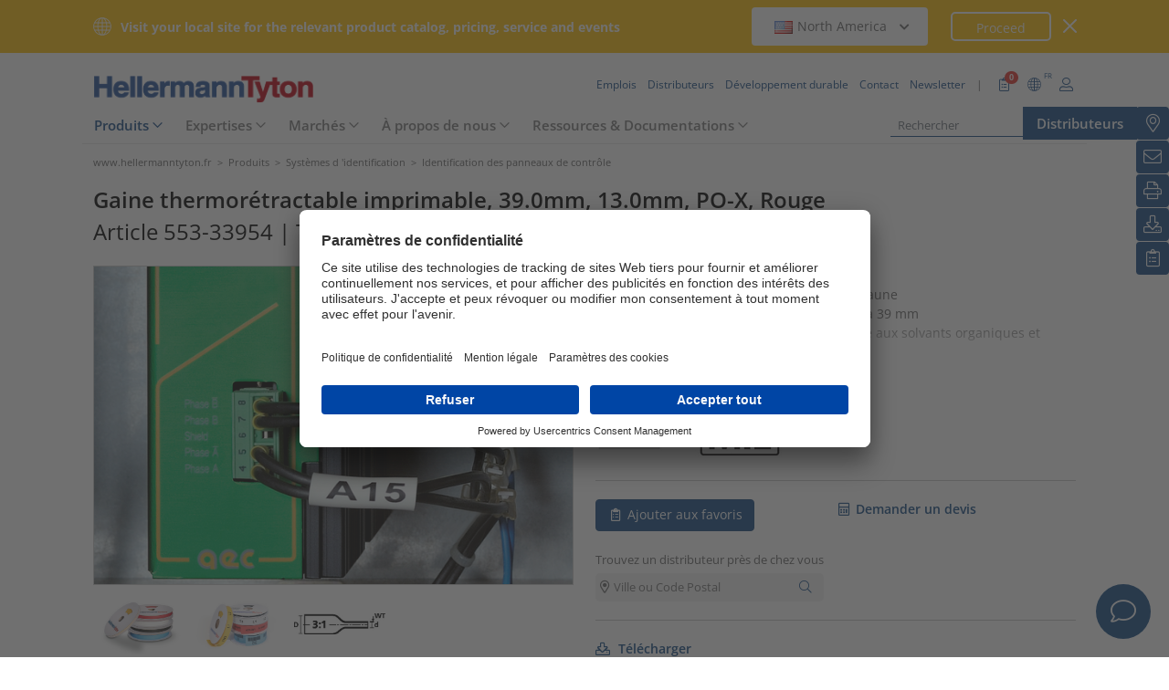

--- FILE ---
content_type: text/html;charset=UTF-8
request_url: https://www.hellermanntyton.fr/produits/identification-des-fils-et-cables/tcgt39-13rd/553-33954
body_size: 25025
content:
<!DOCTYPE html>
<html>
<html lang="fr">
<head>
	<script nonce="90C/thyeHJLiw2feRm7Z7gKl7wsAekUmtad/mYrWkSw=">
		var pageViewCount = sessionStorage.getItem("pageViews");
		if(pageViewCount === null) {
			sessionStorage.setItem("pageViews", "1");
		}
		else {
			var pageViewCount = parseInt(sessionStorage.getItem("pageViews"));
			pageViewCount++;
			sessionStorage.setItem("pageViews", pageViewCount);
		}
		
		var isInternalTraffic= 'false';
		
		var uiLanguage =  'FR';
		var uiCountry = 'FR';

		var dataLayer = [{
			'uiLanguage': uiLanguage,
			'uiCountry': uiCountry,
			'pageType':'Product Detail Page',
			'pageViews': sessionStorage.getItem("pageViews"),
			'isInternalTraffic': isInternalTraffic

			
			,'productTypeCategory': 'Identification Systems'
			
			,'productType': 'Control Panel Labelling'
			
			,'productName': 'TCGT39-13RD-PO-X-RD'
			
			,'productUns': '553-33954'
			
			,'productFamily': 'TCGT - 3:1 Gaine thermorétractable'
			
			,'productGroup': 'Gaines thermorétractables en continu - transfert thermique'
			
		}];
        // Wenn nicht vom Frontendtest aufgerufen
		
		function setSessionStorageIfNotEmpty(key, value) {
			if(value !== null && value !== '') { sessionStorage.setItem(key, value); }
		}
		setSessionStorageIfNotEmpty('uiLanguage', uiLanguage);
		setSessionStorageIfNotEmpty('uiCountry', uiCountry);
		let urlCampaignParam = new window.URLSearchParams(window.location.search).get('ht_cid');
		var cleanedParam = "";
		if (urlCampaignParam !== null) {
			cleanedParam = urlCampaignParam.replace(/[(){}\\"'Â´`;:\]\[!Â§$%=#]/g, "");
		}
		setSessionStorageIfNotEmpty('campaign', cleanedParam);
		</script>
<link rel="preconnect" href="https://privacy-proxy.usercentrics.eu">
		<link nonce="90C/thyeHJLiw2feRm7Z7gKl7wsAekUmtad/mYrWkSw=" rel="preload" href="https://privacy-proxy.usercentrics.eu/3.3.14/uc-block.bundle.js" as="script" integrity="sha512-8yOEF1VHYt/ZIkaRZHT/JiXfA7GNkGlhQhR6AnYG7xR8HOPxAxIz/OGynPKSMseZVEXHXtbMGwxyUL/kL9Be/w=="
			  crossorigin="anonymous">
		<script nonce="90C/thyeHJLiw2feRm7Z7gKl7wsAekUmtad/mYrWkSw=" id="usercentrics-cmp" src="https://app.usercentrics.eu/browser-ui/3.84.0/bundle.js" 
				data-settings-id="1uIqcWj3n" async="async" integrity="sha512-6+k6n8gCpklCH5F/UnVA0gP2hNqleuN7cWXIP+UIdwhHYvl6UVcEP6cif7Rt/gwLDtKLAgAiMHSpe4ty43wiiA==" crossorigin="anonymous"></script>
		<script nonce="90C/thyeHJLiw2feRm7Z7gKl7wsAekUmtad/mYrWkSw="  src="https://privacy-proxy.usercentrics.eu/3.3.14/uc-block.bundle.js"
				integrity="sha512-8yOEF1VHYt/ZIkaRZHT/JiXfA7GNkGlhQhR6AnYG7xR8HOPxAxIz/OGynPKSMseZVEXHXtbMGwxyUL/kL9Be/w==" crossorigin="anonymous"></script>
		<script nonce="90C/thyeHJLiw2feRm7Z7gKl7wsAekUmtad/mYrWkSw=">
					uc.blockOnly([
						'BJz7qNsdj-7', // YouTube
						'S1pcEj_jZX', // Google Maps
						'ctDbl6j2y' // OnlyFy
					]);
					uc.blockElements({
						'BJz7qNsdj-7': '#UC_SDP_Videos', // Block Div
						'S1pcEj_jZX': '#UC_SDP_GoogleMap', // Block Div
						'ctDbl6j2y': '#psJobWidget' // Block Div
					})

					</script>
			<script nonce="90C/thyeHJLiw2feRm7Z7gKl7wsAekUmtad/mYrWkSw=">
			window.addEventListener("RelevanceModule", function (event) {
				if (event.detail.event === "consent_status" && event.detail) {
					if (event.detail['Relevance Module'] === true) {
						document.cookie = "visitortracking=allowed"
					} else {
						document.cookie = "visitortracking= ; expires = Thu, 01 Jan 1970 00:00:00 GMT"
					}
				}
			});
		</script>
	<!-- Usercentrics -->

	<script nonce="90C/thyeHJLiw2feRm7Z7gKl7wsAekUmtad/mYrWkSw=">
			(function (w, d, s, l, i) {
				w[l] = w[l] || [];
				w[l].push({
					'gtm.start':
						new Date().getTime(),
					event:'gtm.js'});
				var f = d.getElementsByTagName(s)[0],
					j = d.createElement(s),
					dl = l != 'dataLayer' ? '&l='+ l:'';
				j.async = true;
				j.src = 'https://www.googletagmanager.com/gtm.js?id=' + i + dl;
				var n = d.querySelector('[nonce]');
				n && j.setAttribute('nonce', n.nonce || n.getAttribute('nonce'));
				f.parentNode.insertBefore(j, f);
			})(window, document, 'script', 'dataLayer', 'GTM-5V4QNTL');
		</script>
	<script nonce="90C/thyeHJLiw2feRm7Z7gKl7wsAekUmtad/mYrWkSw=">
		(function (w, d, s, l, i) {
			w[l] = w[l] || [];
			w[l].push({
				'gtm.start':
					new Date().getTime(),
				event: 'gtm.js'
			});
			var f = d.getElementsByTagName(s)[0],
				j = d.createElement(s), dl = l != 'dataLayer' ? '&amp;l=' + l : '';
			j.async = true;
			j.src = 'https://www.googletagmanager.com/gtm.js?id=' + i + dl;
			var n = d.querySelector('[nonce]');
			n && j.setAttribute('nonce', n.nonce || n.getAttribute('nonce'));
			f.parentNode.insertBefore(j, f);
		})(window, document, 'script', 'dataLayer', 'GTM-NCKSSCSB');
	</script>

<meta property="og:image"
		  content=https://www.hellermanntyton.com/binaries/content/gallery/ht_global/homepage/open-graph-do-not-change/HellermannTyton_logo.jpg"/>
	<meta property="og:image:type" content="image/jpeg"/>

	<meta http-equiv="Content-Type" content="text/html;charset=utf-8"/>
	<meta name="viewport" content="width=device-width, initial-scale=1.0"/>
	<script nonce="90C/thyeHJLiw2feRm7Z7gKl7wsAekUmtad/mYrWkSw=" type="text/javascript" src="/js/jquery.min.js"></script>
	<script nonce="90C/thyeHJLiw2feRm7Z7gKl7wsAekUmtad/mYrWkSw=" type="text/javascript"
			src='/js/cookie.min.js?v=4.295.2' async="async"></script>
	<link rel="canonical" href="https://www.hellermanntyton.fr/produits/identification-des-fils-et-cables/tcgt39-13rd/553-33954"/>
<script data-usercentrics="Google Analytics" type="text/plain" nonce="90C/thyeHJLiw2feRm7Z7gKl7wsAekUmtad/mYrWkSw=">

        </script>
<script data-usercentrics="Yandex" type="text/plain" nonce="90C/thyeHJLiw2feRm7Z7gKl7wsAekUmtad/mYrWkSw=">

        </script>
<script data-usercentrics="Facebook Social Plugins" type="text/plain" nonce="90C/thyeHJLiw2feRm7Z7gKl7wsAekUmtad/mYrWkSw=">


        

        </script>
<meta name="robots" content="index,follow"/>
<title>Gaines thermorétractables en continu - transfert thermique TCGT39-13RD (553-33954)</title>
<meta name="description" content="553-33954"/>
<link as="image" rel="preload" href="https://www.hellermanntyton.com/shared/images600/48915.jpg"/>
<meta property="og:image" id="48915.jpg" content="https://www.hellermanntyton.com/shared/images300/48915.jpg"/>
<meta property="og:image:type" content="image/jpeg"/>
<style nonce="90C/thyeHJLiw2feRm7Z7gKl7wsAekUmtad/mYrWkSw=">
		@font-face {
			font-family: 'Open Sans';
			src:
			url('/fonts/OpenSans-Bold.ttf') format('truetype'),
			url('/fonts/OpenSans-BoldItalic.ttf') format('truetype'),
			url('/fonts/OpenSans-ExtraBold.ttf') format('truetype'),
			url('/fonts/OpenSans-ExtraBoldItalic.ttf') format('truetype'),
			url('/fonts/OpenSans-Italic.ttf') format('truetype'),
			url('/fonts/OpenSans-Light.ttf') format('truetype'),
			url('/fonts/OpenSans-LightItalic.ttf') format('truetype'),
			url('/fonts/OpenSans-Medium.ttf') format('truetype'),
			url('/fonts/OpenSans-MediumItalic.ttf') format('truetype'),
			url('/fonts/OpenSans-Regular.ttf') format('truetype'),
			url('/fonts/OpenSans-SemiBold.ttf') format('truetype'),
			url('/fonts/OpenSans-SemiBoldItalic.ttf') format('truetype');
		}

		/* latin */
		@font-face {
			font-family: 'Open Sans';
			font-style: normal;
			font-weight: 300;
			font-stretch: 100%;
			font-display: swap;
			src: url('/fonts/memvYaGs126MiZpBA-UvWbX2vVnXBbObj2OVTS-muw.woff2') format('woff2');
			unicode-range: U+0000-00FF, U+0131, U+0152-0153, U+02BB-02BC, U+02C6, U+02DA, U+02DC, U+2000-206F, U+2074, U+20AC, U+2122, U+2191, U+2193, U+2212, U+2215, U+FEFF, U+FFFD;
		}
		@font-face {
			font-family: 'Open Sans';
			font-style: normal;
			font-weight: 400;
			font-stretch: 100%;
			font-display: swap;
			src: url('/fonts/memvYaGs126MiZpBA-UvWbX2vVnXBbObj2OVTS-muw.woff2') format('woff2');
			unicode-range: U+0000-00FF, U+0131, U+0152-0153, U+02BB-02BC, U+02C6, U+02DA, U+02DC, U+2000-206F, U+2074, U+20AC, U+2122, U+2191, U+2193, U+2212, U+2215, U+FEFF, U+FFFD;
		}
		@font-face {
			font-family: 'Open Sans';
			font-style: normal;
			font-weight: 600;
			font-stretch: 100%;
			font-display: swap;
			src: url('/fonts/memvYaGs126MiZpBA-UvWbX2vVnXBbObj2OVTS-muw.woff2') format('woff2');
			unicode-range: U+0000-00FF, U+0131, U+0152-0153, U+02BB-02BC, U+02C6, U+02DA, U+02DC, U+2000-206F, U+2074, U+20AC, U+2122, U+2191, U+2193, U+2212, U+2215, U+FEFF, U+FFFD;
		}
		@font-face {
			font-family: 'Open Sans';
			font-style: normal;
			font-weight: 700;
			font-stretch: 100%;
			font-display: swap;
			src: url('/fonts/memvYaGs126MiZpBA-UvWbX2vVnXBbObj2OVTS-muw.woff2') format('woff2');
			unicode-range: U+0000-00FF, U+0131, U+0152-0153, U+02BB-02BC, U+02C6, U+02DA, U+02DC, U+2000-206F, U+2074, U+20AC, U+2122, U+2191, U+2193, U+2212, U+2215, U+FEFF, U+FFFD;
		}

		@font-face {
			font-family: 'Open Sans';
			font-style: normal;
			font-weight: 800;
			font-stretch: 100%;
			font-display: swap;
			src: url('/fonts/memvYaGs126MiZpBA-UvWbX2vVnXBbObj2OVTS-muw.woff2') format('woff2');
			unicode-range: U+0000-00FF, U+0131, U+0152-0153, U+02BB-02BC, U+02C6, U+02DA, U+02DC, U+2000-206F, U+2074, U+20AC, U+2122, U+2191, U+2193, U+2212, U+2215, U+FEFF, U+FFFD;
		}

		@font-face {
			font-family: 'Open Sans';
			font-style: italic;
			font-weight: 300;
			font-stretch: 100%;
			font-display: swap;
			src: url('/fonts/memvYaGs126MiZpBA-UvWbX2vVnXBbObj2OVTS-muw.woff2') format('woff2');
			unicode-range: U+0000-00FF, U+0131, U+0152-0153, U+02BB-02BC, U+02C6, U+02DA, U+02DC, U+2000-206F, U+2074, U+20AC, U+2122, U+2191, U+2193, U+2212, U+2215, U+FEFF, U+FFFD;
		}
		@font-face {
			font-family: 'Open Sans';
			font-style: italic;
			font-weight: 400;
			font-stretch: 100%;
			font-display: swap;
			src: url('/fonts/memvYaGs126MiZpBA-UvWbX2vVnXBbObj2OVTS-muw.woff2') format('woff2');
			unicode-range: U+0000-00FF, U+0131, U+0152-0153, U+02BB-02BC, U+02C6, U+02DA, U+02DC, U+2000-206F, U+2074, U+20AC, U+2122, U+2191, U+2193, U+2212, U+2215, U+FEFF, U+FFFD;
		}
		@font-face {
			font-family: 'Open Sans';
			font-style: italic;
			font-weight: 600;
			font-stretch: 100%;
			font-display: swap;
			src: url('/fonts/memvYaGs126MiZpBA-UvWbX2vVnXBbObj2OVTS-muw.woff2') format('woff2');
			unicode-range: U+0000-00FF, U+0131, U+0152-0153, U+02BB-02BC, U+02C6, U+02DA, U+02DC, U+2000-206F, U+2074, U+20AC, U+2122, U+2191, U+2193, U+2212, U+2215, U+FEFF, U+FFFD;
		}
		@font-face {
			font-family: 'Open Sans';
			font-style: italic;
			font-weight: 700;
			font-stretch: 100%;
			font-display: swap;
			src: url('/fonts/memvYaGs126MiZpBA-UvWbX2vVnXBbObj2OVTS-muw.woff2') format('woff2');
			unicode-range: U+0000-00FF, U+0131, U+0152-0153, U+02BB-02BC, U+02C6, U+02DA, U+02DC, U+2000-206F, U+2074, U+20AC, U+2122, U+2191, U+2193, U+2212, U+2215, U+FEFF, U+FFFD;
		}

		@font-face {
			font-family: 'Open Sans';
			font-style: italic;
			font-weight: 800;
			font-stretch: 100%;
			font-display: swap;
			src: url('/fonts/memvYaGs126MiZpBA-UvWbX2vVnXBbObj2OVTS-muw.woff2') format('woff2');
			unicode-range: U+0000-00FF, U+0131, U+0152-0153, U+02BB-02BC, U+02C6, U+02DA, U+02DC, U+2000-206F, U+2074, U+20AC, U+2122, U+2191, U+2193, U+2212, U+2215, U+FEFF, U+FFFD;
		}

		/* latin-ext */
		@font-face {
			font-family: 'Open Sans';
			font-style: normal;
			font-weight: 300;
			font-stretch: 100%;
			font-display: swap;
			src: url('/fonts/memvYaGs126MiZpBA-UvWbX2vVnXBbObj2OVTSGmu1aB.woff2') format('woff2');
			unicode-range: U+0100-024F, U+0259, U+1E00-1EFF, U+2020, U+20A0-20AB, U+20AD-20CF, U+2113, U+2C60-2C7F, U+A720-A7FF;
		}
		@font-face {
			font-family: 'Open Sans';
			font-style: normal;
			font-weight: 400;
			font-stretch: 100%;
			font-display: swap;
			src: url('/fonts/memvYaGs126MiZpBA-UvWbX2vVnXBbObj2OVTSGmu1aB.woff2') format('woff2');
			unicode-range: U+0100-024F, U+0259, U+1E00-1EFF, U+2020, U+20A0-20AB, U+20AD-20CF, U+2113, U+2C60-2C7F, U+A720-A7FF;
		}
		@font-face {
			font-family: 'Open Sans';
			font-style: normal;
			font-weight: 600;
			font-stretch: 100%;
			font-display: swap;
			src: url('/fonts/memvYaGs126MiZpBA-UvWbX2vVnXBbObj2OVTSGmu1aB.woff2') format('woff2');
			unicode-range: U+0100-024F, U+0259, U+1E00-1EFF, U+2020, U+20A0-20AB, U+20AD-20CF, U+2113, U+2C60-2C7F, U+A720-A7FF;
		}
		@font-face {
			font-family: 'Open Sans';
			font-style: normal;
			font-weight: 700;
			font-stretch: 100%;
			font-display: swap;
			src: url('/fonts/memvYaGs126MiZpBA-UvWbX2vVnXBbObj2OVTSGmu1aB.woff2') format('woff2');
			unicode-range: U+0100-024F, U+0259, U+1E00-1EFF, U+2020, U+20A0-20AB, U+20AD-20CF, U+2113, U+2C60-2C7F, U+A720-A7FF;
		}

		@font-face {
			font-family: 'Open Sans';
			font-style: normal;
			font-weight: 800;
			font-stretch: 100%;
			font-display: swap;
			src: url('/fonts/memvYaGs126MiZpBA-UvWbX2vVnXBbObj2OVTSGmu1aB.woff2') format('woff2');
			unicode-range: U+0100-024F, U+0259, U+1E00-1EFF, U+2020, U+20A0-20AB, U+20AD-20CF, U+2113, U+2C60-2C7F, U+A720-A7FF;
		}

		@font-face {
			font-family: 'Open Sans';
			font-style: italic;
			font-weight: 300;
			font-stretch: 100%;
			font-display: swap;
			src: url('/fonts/memtYaGs126MiZpBA-UFUIcVXSCEkx2cmqvXlWqWt06F15M.woff2') format('woff2');
			unicode-range: U+0100-024F, U+0259, U+1E00-1EFF, U+2020, U+20A0-20AB, U+20AD-20CF, U+2113, U+2C60-2C7F, U+A720-A7FF;
		}
		@font-face {
			font-family: 'Open Sans';
			font-style: italic;
			font-weight: 400;
			font-stretch: 100%;
			font-display: swap;
			src: url('/fonts/memtYaGs126MiZpBA-UFUIcVXSCEkx2cmqvXlWqWt06F15M.woff2') format('woff2');
			unicode-range: U+0100-024F, U+0259, U+1E00-1EFF, U+2020, U+20A0-20AB, U+20AD-20CF, U+2113, U+2C60-2C7F, U+A720-A7FF;
		}
		@font-face {
			font-family: 'Open Sans';
			font-style: italic;
			font-weight: 600;
			font-stretch: 100%;
			font-display: swap;
			src: url('/fonts/memtYaGs126MiZpBA-UFUIcVXSCEkx2cmqvXlWqWt06F15M.woff2') format('woff2');
			unicode-range: U+0100-024F, U+0259, U+1E00-1EFF, U+2020, U+20A0-20AB, U+20AD-20CF, U+2113, U+2C60-2C7F, U+A720-A7FF;
		}
		@font-face {
			font-family: 'Open Sans';
			font-style: italic;
			font-weight: 700;
			font-stretch: 100%;
			font-display: swap;
			src: url('/fonts/memtYaGs126MiZpBA-UFUIcVXSCEkx2cmqvXlWqWt06F15M.woff2') format('woff2');
			unicode-range: U+0100-024F, U+0259, U+1E00-1EFF, U+2020, U+20A0-20AB, U+20AD-20CF, U+2113, U+2C60-2C7F, U+A720-A7FF;
		}

		@font-face {
			font-family: 'Open Sans';
			font-style: italic;
			font-weight: 800;
			font-stretch: 100%;
			font-display: swap;
			src: url('/fonts/memtYaGs126MiZpBA-UFUIcVXSCEkx2cmqvXlWqWt06F15M.woff2') format('woff2');
			unicode-range: U+0100-024F, U+0259, U+1E00-1EFF, U+2020, U+20A0-20AB, U+20AD-20CF, U+2113, U+2C60-2C7F, U+A720-A7FF;
		}


		/* cyrillic */

		@font-face {
			font-family: 'Open Sans';
			font-style: normal;
			font-weight: 300;
			font-stretch: 100%;
			font-display: swap;
			src: url('/fonts/memvYaGs126MiZpBA-UvWbX2vVnXBbObj2OVTSumu1aB.woff2') format('woff2');
			unicode-range: U+0301, U+0400-045F, U+0490-0491, U+04B0-04B1, U+2116;
		}
		@font-face {
			font-family: 'Open Sans';
			font-style: normal;
			font-weight: 400;
			font-stretch: 100%;
			font-display: swap;
			src: url('/fonts/memvYaGs126MiZpBA-UvWbX2vVnXBbObj2OVTSumu1aB.woff2') format('woff2');
			unicode-range: U+0301, U+0400-045F, U+0490-0491, U+04B0-04B1, U+2116;
		}
		@font-face {
			font-family: 'Open Sans';
			font-style: normal;
			font-weight: 600;
			font-stretch: 100%;
			font-display: swap;
			src: url('/fonts/memvYaGs126MiZpBA-UvWbX2vVnXBbObj2OVTSumu1aB.woff2') format('woff2');
			unicode-range: U+0301, U+0400-045F, U+0490-0491, U+04B0-04B1, U+2116;
		}
		@font-face {
			font-family: 'Open Sans';
			font-style: normal;
			font-weight: 700;
			font-stretch: 100%;
			font-display: swap;
			src: url('/fonts/memvYaGs126MiZpBA-UvWbX2vVnXBbObj2OVTSumu1aB.woff2') format('woff2');
			unicode-range: U+0301, U+0400-045F, U+0490-0491, U+04B0-04B1, U+2116;
		}
		@font-face {
			font-family: 'Open Sans';
			font-style: normal;
			font-weight: 800;
			font-stretch: 100%;
			font-display: swap;
			src: url('/fonts/memvYaGs126MiZpBA-UvWbX2vVnXBbObj2OVTSumu1aB.woff2') format('woff2');
			unicode-range: U+0301, U+0400-045F, U+0490-0491, U+04B0-04B1, U+2116;
		}

		@font-face {
			font-family: 'Open Sans';
			font-style: italic;
			font-weight: 300;
			font-stretch: 100%;
			font-display: swap;
			src: url('/fonts/memvYaGs126MiZpBA-UvWbX2vVnXBbObj2OVTSumu1aB.woff2') format('woff2');
			unicode-range: U+0301, U+0400-045F, U+0490-0491, U+04B0-04B1, U+2116;
		}
		@font-face {
			font-family: 'Open Sans';
			font-style: italic;
			font-weight: 400;
			font-stretch: 100%;
			font-display: swap;
			src: url('/fonts/memvYaGs126MiZpBA-UvWbX2vVnXBbObj2OVTSumu1aB.woff2') format('woff2');
			unicode-range: U+0301, U+0400-045F, U+0490-0491, U+04B0-04B1, U+2116;
		}
		@font-face {
			font-family: 'Open Sans';
			font-style: italic;
			font-weight: 600;
			font-stretch: 100%;
			font-display: swap;
			src: url('/fonts/memvYaGs126MiZpBA-UvWbX2vVnXBbObj2OVTSumu1aB.woff2') format('woff2');
			unicode-range: U+0301, U+0400-045F, U+0490-0491, U+04B0-04B1, U+2116;
		}
		@font-face {
			font-family: 'Open Sans';
			font-style: italic;
			font-weight: 700;
			font-stretch: 100%;
			font-display: swap;
			src: url('/fonts/memvYaGs126MiZpBA-UvWbX2vVnXBbObj2OVTSumu1aB.woff2') format('woff2');
			unicode-range: U+0301, U+0400-045F, U+0490-0491, U+04B0-04B1, U+2116;
		}
		@font-face {
			font-family: 'Open Sans';
			font-style: italic;
			font-weight: 800;
			font-stretch: 100%;
			font-display: swap;
			src: url('/fonts/memvYaGs126MiZpBA-UvWbX2vVnXBbObj2OVTSumu1aB.woff2') format('woff2');
			unicode-range: U+0301, U+0400-045F, U+0490-0491, U+04B0-04B1, U+2116;
		}

	</style>
<link rel="alternate" hreflang="bg" href="https://www.hellermanntyton.com/bg/produkti/wire-and-cable-markers/tcgt39-13rd/553-33954"/>
    <link rel="alternate" hreflang="cs" href="https://www.hellermanntyton.com/cz/vyrobky/wire-and-cable-markers/tcgt39-13rd/553-33954"/>
    <link rel="alternate" hreflang="da" href="https://www.hellermanntyton.com/dk/produkter/opmaerkning-af-ledninger-og-kabler/tcgt39-13rd/553-33954"/>
    <link rel="alternate" hreflang="de-CH" href="https://www.hellermanntyton.ch/produkte/kabelkennzeichnung/tcgt39-13rd/553-33954"/>
    <link rel="alternate" hreflang="de-AT" href="https://www.hellermanntyton.at/produkte/kabelkennzeichnung/tcgt39-13rd/553-33954"/>
    <link rel="alternate" hreflang="de-DE" href="https://www.hellermanntyton.de/produkte/kabelkennzeichnung/tcgt39-13rd/553-33954"/>
    <link rel="alternate" hreflang="en-GB" href="https://www.hellermanntyton.co.uk/products/wire-and-cable-markers/tcgt39-13rd/553-33954"/>
    <link rel="alternate" hreflang="en-SG" href="https://www.hellermanntyton.com/sg/products/wire-and-cable-markers/tcgt39-13rd/553-33954"/>
    <link rel="alternate" hreflang="en-AE" href="https://www.hellermanntyton.com/ae/products/wire-and-cable-markers/tcgt39-13rd/553-33954"/>
    <link rel="alternate" hreflang="pt-PT" href="https://www.hellermanntyton.com/pt/produtos/marcadores-de-cabos-e-fios/tcgt39-13rd/553-33954"/>
    <link rel="alternate" hreflang="es-ES" href="https://www.hellermanntyton.es/productos/senalizadores-de-cables-y-mangueras/tcgt39-13rd/553-33954"/>
    <link rel="alternate" hreflang="fi" href="https://www.hellermanntyton.fi/tuotteet/johdin-ja-kaapelimerkinnat/tcgt39-13rd/553-33954"/>
    <link rel="alternate" hreflang="fr" href="https://www.hellermanntyton.fr/produits/identification-des-fils-et-cables/tcgt39-13rd/553-33954"/>
    <link rel="alternate" hreflang="hu" href="https://www.hellermanntyton.com/hu/termekek/wire-and-cable-markers/tcgt39-13rd/553-33954"/>
    <link rel="alternate" hreflang="it" href="https://www.hellermanntyton.it/prodotti/segnacavi-e-segnafili/tcgt39-13rd/553-33954"/>
    <link rel="alternate" hreflang="kr" href="https://www.hellermanntyton.com/kr/products/wire-and-cable-markers/tcgt39-13rd/553-33954"/>
    <link rel="alternate" hreflang="nl" href="https://www.hellermanntyton.nl/producten/markeringen-voor-ader-en-kabel/tcgt39-13rd/553-33954"/>
    <link rel="alternate" hreflang="no" href="https://www.hellermanntyton.no/produkter/kabel-og-ledningsmerking/tcgt39-13rd/553-33954"/>
    <link rel="alternate" hreflang="pl" href="https://www.hellermanntyton.pl/produkty/oznaczenia-do-przewodow-i-kabli/tcgt39-13rd/553-33954"/>
    <link rel="alternate" hreflang="ro" href="https://www.hellermanntyton.com/ro/produse/wire-and-cable-markers/tcgt39-13rd/553-33954"/>
    <link rel="alternate" hreflang="sl" href="https://www.hellermanntyton.com/si/proizvodi/wire-and-cable-markers/tcgt39-13rd/553-33954"/>
    <link rel="alternate" hreflang="sv" href="https://www.hellermanntyton.se/produkter/kabelmarkning/tcgt39-13rd/553-33954"/>
    <link rel="alternate" hreflang="tr" href="https://www.hellermanntyton.com/tr/urunler/tel-ve-kablo-304saretleme-elemanlari/tcgt39-13rd/553-33954"/>
    <link rel="alternate" hreflang="x-default" href="https://www.hellermanntyton.com/products/wire-and-cable-markers/tcgt39-13rd/553-33954"/>
    <link rel="stylesheet" href='/css/main.min.css?v=4.295.2' type="text/css"/>
	<link rel="icon" type="image/png" href="/favicon.png" sizes="64x64"/>
	<link rel="shortcut icon" type="image/x-icon" href="/favicon.ico" sizes="32x32"/>
	<link href="https://www.hellermanntyton.com/shared/fontawesome/fonts/font-awesome-pro-all.min.css" rel="stylesheet"
		  integrity="sha384-UOQtRpanJqC5lOrI4Z83QQWCLYvGNg4DTSG8rIQJDabrocsgTZE+0EMgitKnYqEF" crossorigin="anonymous"/>

	<link href="https://www.hellermanntyton.com/shared/fontawesome/fonts/font-awesome.min.css" rel="stylesheet"
		  integrity="sha384-wvfXpqpZZVQGK6TAh5PVlGOfQNHSoD2xbE+QkPxCAFlNEevoEH3Sl0sibVcOQVnN" crossorigin="anonymous"/>

	<script nonce="90C/thyeHJLiw2feRm7Z7gKl7wsAekUmtad/mYrWkSw=" type="application/ld+json">
		{
		   "@context": "http://schema.org",
		   "@type": "WebSite",
		   "url": "https://www.hellermanntyton.fr/",
		   "potentialAction": {
			 "@type": "SearchAction",
			 "target": "https://www.hellermanntyton.fr/produits/search?query={search_term_string}",
			 "query-input": "required name=search_term_string"
		   },
		   "provider": {
      		  "@type": "Organization",
      		  "url": "https://www.hellermanntyton.fr/",
      		  "logo": "https://www.hellermanntyton.fr/images/ht_logo.png"
			}
		}
	</script>
</head>
<body class="ht" itemscope itemtype="http://schema.org/WebPage" data-bs-spy="scroll"
	  data-bs-target="#contentnavigation" data-bs-offset="0" tabindex="0">

<noscript><iframe src="https://www.googletagmanager.com/ns.html?id=GTM-5V4QNTL"
                          height="0" width="0" style="display:none;visibility:hidden"></iframe>
        </noscript>
        <noscript><iframe src="https://www.googletagmanager.com/ns.html?id=GTM-NCKSSCSB"
					  height="0" width="0" style="display:none;visibility:hidden"></iframe>
	</noscript>
	<span id="frontend-test-gtm" style="display: none;">
    <span>true</span>
    <span>GTM-NVBBLSR</span>
    <span>GTM-5V4QNTL</span>
</span>
<header class="container-fluid position-fixed top-0 zindex">

	<div class="country-switcher-bar d-flex align-items-center justify-content-center bg-warning p-2">
		<div class="content-container d-flex justify-content-between align-items-center">
			<div class="d-none d-sm-flex align-items-center">
				<img src='https://www.hellermanntyton.fr/images/icons/globe.svg' class="globe-icon" alt="Hellermanntyton">
				<span class="country-notification-text">Visit your local site for the relevant product catalog, pricing, service and events</span>
			</div>
			<div class="country-dropdown-buttons d-flex align-items-center">
				<div class="dropdown">
					<button class="btn countrydropdown-toggle" type="button" id="countryDropdown" data-bs-toggle="dropdown" aria-expanded="false">
						<img src="https://www.hellermanntyton.com/binaries/content/gallery/ht/about-us/flags/us_us.png" class="img-flag" alt="Flag North America">North America
							<i class="fas fa-chevron-down"></i>
						<i class="fas fa-chevron-up" style="display: none;"></i>
					</button>
					<ul class="dropdown-menu countryswitch-dropdown" aria-labelledby="countryDropdown">
						<li><a class="dropdown-item" href="https://www.hellermanntyton.com/ar">
								<img src="https://www.hellermanntyton.com/binaries/content/gallery/ht/about-us/flags/ar_ar.png" class="img-flag" alt="Flag Argentina">Argentina</a></li>
						<li><a class="dropdown-item" href="https://www.hellermanntyton.com/au">
								<img src="https://www.hellermanntyton.com/binaries/content/gallery/ht/about-us/flags/au_au.png" class="img-flag" alt="Flag Australia">Australia</a></li>
						<li><a class="dropdown-item" href="https://www.hellermanntyton.com.br">
								<img src="https://www.hellermanntyton.com/binaries/content/gallery/ht/about-us/flags/br_br.png" class="img-flag" alt="Flag Brazil">Brazil</a></li>
						<li><a class="dropdown-item" href="https://www.hellermanntyton.com/bg">
								<img src="https://www.hellermanntyton.com/binaries/content/gallery/ht/about-us/flags/bg.png" class="img-flag" alt="Flag Bulgaria">Bulgaria</a></li>
						<li><a class="dropdown-item" href="https://www.hellermanntyton.com/cn">
								<img src="https://www.hellermanntyton.com/binaries/content/gallery/ht/about-us/flags/cn_cn.png" class="img-flag" alt="Flag China">China</a></li>
						<li><a class="dropdown-item" href="https://www.hellermanntyton.com/cz">
								<img src="https://www.hellermanntyton.com/binaries/content/gallery/ht/about-us/flags/cz_cz.png" class="img-flag" alt="Flag Czech Republic">Czech Republic</a></li>
						<li><a class="dropdown-item" href="https://www.hellermanntyton.com/dk">
								<img src="https://www.hellermanntyton.com/binaries/content/gallery/ht/about-us/flags/dk_dk.png" class="img-flag" alt="Flag Denmark">Denmark</a></li>
						<li><a class="dropdown-item" href="https://www.hellermanntyton.fi">
								<img src="https://www.hellermanntyton.com/binaries/content/gallery/ht/about-us/flags/fi_fi.png" class="img-flag" alt="Flag Finland">Finland</a></li>
						<li><a class="dropdown-item" href="https://www.hellermanntyton.fr">
								<img src="https://www.hellermanntyton.com/binaries/content/gallery/ht/about-us/flags/fr_fr.png" class="img-flag" alt="Flag France">France</a></li>
						<li><a class="dropdown-item" href="https://www.hellermanntyton.de">
								<img src="https://www.hellermanntyton.com/binaries/content/gallery/ht/about-us/flags/de_de.png" class="img-flag" alt="Flag Germany">Germany</a></li>
						<li><a class="dropdown-item" href="https://www.hellermanntyton.com/hu">
								<img src="https://www.hellermanntyton.com/binaries/content/gallery/ht/about-us/flags/hu_hu.png" class="img-flag" alt="Flag Hungary">Hungary</a></li>
						<li><a class="dropdown-item" href="https://www.hellermanntyton.com/in">
								<img src="https://www.hellermanntyton.com/binaries/content/gallery/ht/about-us/flags/in_in.png" class="img-flag" alt="Flag India">India</a></li>
						<li><a class="dropdown-item" href="https://www.hellermanntyton.it">
								<img src="https://www.hellermanntyton.com/binaries/content/gallery/ht/about-us/flags/it_it.png" class="img-flag" alt="Flag Italy">Italy</a></li>
						<li><a class="dropdown-item" href="https://www.hellermanntyton.nl">
								<img src="https://www.hellermanntyton.com/binaries/content/gallery/ht/about-us/flags/nl_nl.png" class="img-flag" alt="Flag Netherlands">Netherlands</a></li>
						<li><a class="dropdown-item" href="https://www.hellermanntyton.us">
								<img src="https://www.hellermanntyton.com/binaries/content/gallery/ht/about-us/flags/us_us.png" class="img-flag" alt="Flag North America">North America</a></li>
						<li><a class="dropdown-item" href="https://www.hellermanntyton.no">
								<img src="https://www.hellermanntyton.com/binaries/content/gallery/ht/about-us/flags/no_no.png" class="img-flag" alt="Flag Norway">Norway</a></li>
						<li><a class="dropdown-item" href="https://www.hellermanntyton.pl">
								<img src="https://www.hellermanntyton.com/binaries/content/gallery/ht/about-us/flags/pl_pl.png" class="img-flag" alt="Flag Poland">Poland</a></li>
						<li><a class="dropdown-item" href="https://www.hellermanntyton.com/pt">
								<img src="https://www.hellermanntyton.com/binaries/content/gallery/ht/about-us/flags/pt.png" class="img-flag" alt="Flag Portugal">Portugal</a></li>
						<li><a class="dropdown-item" href="https://www.hellermanntyton.com/ro">
								<img src="https://www.hellermanntyton.com/binaries/content/gallery/ht/about-us/flags/ro_ro.png" class="img-flag" alt="Flag Romania">Romania</a></li>
						<li><a class="dropdown-item" href="https://www.hellermanntyton.ru">
								<img src="https://www.hellermanntyton.com/binaries/content/gallery/ht/about-us/flags/ru_ru.png" class="img-flag" alt="Flag Russia">Russia</a></li>
						<li><a class="dropdown-item" href="https://www.hellermanntyton.com/sg">
								<img src="https://www.hellermanntyton.com/binaries/content/gallery/ht/about-us/flags/sg_sg.png" class="img-flag" alt="Flag Singapore">Singapore</a></li>
						<li><a class="dropdown-item" href="https://www.hellermanntyton.com/si">
								<img src="https://www.hellermanntyton.com/binaries/content/gallery/ht/about-us/flags/si_si.png" class="img-flag" alt="Flag Slovenia">Slovenia</a></li>
						<li><a class="dropdown-item" href="https://www.hellermanntyton.co.za">
								<img src="https://www.hellermanntyton.com/binaries/content/gallery/ht/about-us/flags/za_za.png" class="img-flag" alt="Flag South Africa">South Africa</a></li>
						<li><a class="dropdown-item" href="https://www.hellermanntyton.com/kr">
								<img src="https://www.hellermanntyton.com/binaries/content/gallery/ht/about-us/flags/kr_kr.png" class="img-flag" alt="Flag South Korea">South Korea</a></li>
						<li><a class="dropdown-item" href="https://www.hellermanntyton.es">
								<img src="https://www.hellermanntyton.com/binaries/content/gallery/ht/about-us/flags/es_es.png" class="img-flag" alt="Flag Spain">Spain</a></li>
						<li><a class="dropdown-item" href="https://www.hellermanntyton.se">
								<img src="https://www.hellermanntyton.com/binaries/content/gallery/ht/about-us/flags/se_se.png" class="img-flag" alt="Flag Sweden">Sweden</a></li>
						<li><a class="dropdown-item" href="https://www.hellermanntyton.ch">
								<img src="https://www.hellermanntyton.com/binaries/content/gallery/ht/about-us/flags/ch.png" class="img-flag" alt="Flag Switzerland">Switzerland</a></li>
						<li><a class="dropdown-item" href="https://www.hellermanntyton.com/tr">
								<img src="https://www.hellermanntyton.com/binaries/content/gallery/ht/about-us/flags/tr.png" class="img-flag" alt="Flag Türkiye">Türkiye</a></li>
						<li><a class="dropdown-item" href="https://www.hellermanntyton.com/ae">
								<img src="https://www.hellermanntyton.com/binaries/content/gallery/ht/about-us/flags/ae_ae.png" class="img-flag" alt="Flag United Arab Emirates">United Arab Emirates</a></li>
						<li><a class="dropdown-item" href="https://www.hellermanntyton.co.uk">
								<img src="https://www.hellermanntyton.com/binaries/content/gallery/ht/about-us/flags/en_gb.png" class="img-flag" alt="Flag United Kingdom">United Kingdom</a></li>
						</ul>
				</div>
				<div class="d-flex align-items-center">
					<a href="https://www.hellermanntyton.us" class="btn btn-dark btn-proceed d-none d-sm-block">
						Proceed</a>
					<a href="https://www.hellermanntyton.us" class="btn btn-dark btn-proceed-checkmark btn-checkmark d-block d-sm-none">
						<i class="fas fa-check"></i>
					</a>
					<button class="btn-close btn-close-white countryswitch-close-icon"></button>
				</div>
			</div>
		</div>
	</div>
	<script nonce="90C/thyeHJLiw2feRm7Z7gKl7wsAekUmtad/mYrWkSw=">
		function hideCountrySwitcher() {
			var date = new Date();
			date.setTime(date.getTime() + (14 * 24 * 60 * 60 * 1000));
			document.cookie = "hideCountrySwitcher=true; expires=" + date.toUTCString() + "; path=/";
			$(".country-switcher-bar").attr("style", "display: none !important;");
			$('body').css('padding-top', '100px');
			$('.main-header').css('top', '0px');
			if ($('header').hasClass('engineer')) {
				$('header').removeClass('countrySwitcher');
			}
		}

		$("#countryDropdown").on('show.bs.dropdown', function () {
			$(".fa-chevron-down").toggle()
		});

		$("#countryDropdown").on('hide.bs.dropdown', function () {
			$(".fa-chevron-down").toggle()
		});

		function adjustStylesForCountrySwitcher() {
			if ($('header').hasClass('engineer')) {
				$('header').addClass('countrySwitcher');
			}
			$('body').css('padding-top', '158px');
			$('.main-header').css('top', '58px');
		}

		$(document).ready(function() {
			adjustStylesForCountrySwitcher();
			$('.countryswitch-close-icon').on('click', function () {
				hideCountrySwitcher()
			})
		});
	</script>
<div class="container main-header position-absolute">
	<span class="todaysdate printShow">20/01/2026</span>

	<div class="logo">
		<div>
	<a href="https://www.hellermanntyton.fr/">
		<img height="30px" width="235px" src='https://www.hellermanntyton.fr/images/ht_logo.png' alt="HellermannTyton">
	</a>
</div>
</div>

	<div class="header-search">
		<button id="searchButton" type="button" class="btn btn-clean">
	<i class="fa fa-search"></i>
</button>

<form class="search" action="/produits/search">
	<input pattern=".{3,}" required type="search" class="form-control" id="productSearch" name="query" title="Rechercher"
		   autocomplete="off" placeholder="Rechercher">
	<span class="glyphicon glyphicon form-control-feedback " aria-hidden="true" style="color:#144a86;"></span>
	<input type="hidden" name="cat" value="">

	<button type="submit" class="form-control-feedback button-search">
		<i class="fal fa-search" style="color: #144a86;"></i>
	</button>
</form>

<script nonce="90C/thyeHJLiw2feRm7Z7gKl7wsAekUmtad/mYrWkSw=" type="text/javascript">
	var rootUrl = "/";
	if (rootUrl === "") {
		rootUrl = "";
	}
	let re = /\/[a-z][a-z]/;
	if (rootUrl.match(re) != null && !rootUrl.endsWith("/site/")) {
		rootUrl += "/";
	}
</script>
</div>

	<button type="button" class="btn menu-burger">
		<i class="fal fa-times close-menu"></i>
		<i class="fa fa-bars open-menu">
		<span class="bubble-badge watchlist-product-count hidden"
			  data-watchlist-product-count="0">0</span>
		</i>
	</button>

	<nav class="header-nav">
		<div class="nav-tools ">
			<ul>
	<li>
			<a class="top-navi-watchlist" href='/watchlist' title='Liste de favoris'>
				<i class="fal fa-clipboard-list"></i>
				<span class="bubble-badge watchlist-product-count" data-watchlist-product-count="0">0</span>
			</a>
		</li>
	<li>
			<a class="top-navi-find-us position-relative" href='/lentreprise/mondiale' title='Global Home'>
				<img src='https://www.hellermanntyton.fr/images/icons/globe.svg' alt='Global Home'>
				<p class="position-absolute top-0 start-100 translate-middle uiCountryCornerID">FR</p>
			</a>
		</li>
	<li>
				<a class="account-link top-navi-login" href="https://www.hellermanntyton.fr/account/gotologin" title='Connexion'>
					<i class="ajax-login fal fa-user-alt"></i>
				</a>
			</li>
		</ul>
</div>

		<div class="nav-shortcuts">
			<nav aria-label="Main navigation">
	<ul>
	<li>
				<a class="top-navi-career" href='/emplois'>
					<span>Emplois</span>
				</a>
			</li>
		<li>
				<a class="top-navi-distributors" href='/distributeurs'>
					<span>Distributeurs</span>
				</a>
			</li>
		<li>
				<a class="top-navi-sustainability" href='/competence-hubs/sustainability'>
					<span>Développement durable</span>
				</a>
			</li>
		<li>
					<a class="top-navi-contact" href='/contactez--nous'>
						<span>Contact</span>
					</a>
				</li>
			<li>
				<a class="top-navi-newsletter" href='/newsletter'>
					<span>Newsletter</span>
				</a>
			</li>
		</ul>
</nav>
</div>

		<div class="nav-main" data-hj-ignore-attributes>
			<ul class="text-navi">
        <li class="ht-dropdown" data-ref='menu_products'>
              <a href="/produits" class="ga_mainmenu_item current"
						   aria-haspopup="true">Produits</a>
                    <ul class="first-menu">
                    <li class="">
                                    <a class="ga_mainmenu_item" href="/produits/nouveautes">À la une</a>
                                    </li>
                            <li class="">
                                    <a class="ga_mainmenu_item" href="/produits">Récapitulatif produits</a>
                                    </li>
                            <li class="hasSubmenu">
                                                <a class="ga_mainmenu_item" href="/produits/systemes-de-fixation">
													<span class="ga_mainmenu_item name">Systèmes de fixation</span>
                                                </a>
												<ul class="submenu">
                                                    <li>
																<a class="ga_mainmenu_subitem" href="/produits/colliers-de-serrage-a-crantage-interieur">
																	<span class="ga_mainmenu_subitem name">Colliers de serrage à crantage intérieur</span>
																</a>
                                                            </li>
                                                        <li>
																<a class="ga_mainmenu_subitem" href="/produits/colliers-de-serrage-a-crantage-exterieur">
																	<span class="ga_mainmenu_subitem name">Colliers de serrage à crantage extérieur</span>
																</a>
                                                            </li>
                                                        <li>
																<a class="ga_mainmenu_subitem" href="/produits/colliers-de-serrage-sans-crantage">
																	<span class="ga_mainmenu_subitem name">Colliers de serrage sans crantage</span>
																</a>
                                                            </li>
                                                        <li>
																<a class="ga_mainmenu_subitem" href="/produits/colliers-de-serrage-reutilisables">
																	<span class="ga_mainmenu_subitem name">Colliers de serrage réutilisables</span>
																</a>
                                                            </li>
                                                        <li>
																<a class="ga_mainmenu_subitem" href="/produits/colliers-de-serrage-en-acier-inoxydable">
																	<span class="ga_mainmenu_subitem name">Colliers de serrage en acier inoxydable</span>
																</a>
                                                            </li>
                                                        <li>
																<a class="ga_mainmenu_subitem" href="/produits/lanieres-de-fixation">
																	<span class="ga_mainmenu_subitem name">Lanières de fixation</span>
																</a>
                                                            </li>
                                                        <li>
																<a class="ga_mainmenu_subitem" href="/produits/embases-de-fixation">
																	<span class="ga_mainmenu_subitem name">Embases de fixation</span>
																</a>
                                                            </li>
                                                        <li>
																<a class="ga_mainmenu_subitem" href="/produits/clips-et-autres-elements-de-fixation">
																	<span class="ga_mainmenu_subitem name">Clips et autres éléments de fixation</span>
																</a>
                                                            </li>
                                                        <li>
																<a class="ga_mainmenu_subitem" href="/produits/brides-et-autres-accessoires-de-fixation">
																	<span class="ga_mainmenu_subitem name">Brides et autres accessoires de fixation</span>
																</a>
                                                            </li>
                                                        </ul>
												</li>
                                        <li class="hasSubmenu">
                                                <a class="ga_mainmenu_item" href="/produits/systemes-d-isolation">
													<span class="ga_mainmenu_item name">Systèmes d 'isolation</span>
                                                </a>
												<ul class="submenu">
                                                    <li>
																<a class="ga_mainmenu_subitem" href="/produits/gaines-thermoretractables">
																	<span class="ga_mainmenu_subitem name">Gaines thermorétractables</span>
																</a>
                                                            </li>
                                                        <li>
																<a class="ga_mainmenu_subitem" href="/produits/pieces-moulees-thermoretractables">
																	<span class="ga_mainmenu_subitem name">Pièces moulées thermorétractables</span>
																</a>
                                                            </li>
                                                        <li>
																<a class="ga_mainmenu_subitem" href="/produits/gaines-isolantes">
																	<span class="ga_mainmenu_subitem name">Gaines isolantes</span>
																</a>
                                                            </li>
                                                        </ul>
												</li>
                                        <li class="hasSubmenu">
                                                <a class="ga_mainmenu_item" href="/produits/systemes-de-protection">
													<span class="ga_mainmenu_item name">Systèmes de protection</span>
                                                </a>
												<ul class="submenu">
                                                    <li>
																<a class="ga_mainmenu_subitem" href="/produits/gaines-et-raccords-plastiques">
																	<span class="ga_mainmenu_subitem name">Gaines et raccords plastiques</span>
																</a>
                                                            </li>
                                                        <li>
																<a class="ga_mainmenu_subitem" href="/produits/gaines-et-raccords-metalliques">
																	<span class="ga_mainmenu_subitem name">Gaines et raccords métalliques</span>
																</a>
                                                            </li>
                                                        <li>
																<a class="ga_mainmenu_subitem" href="/produits/gaines-spiralees-renforcees">
																	<span class="ga_mainmenu_subitem name">Gaines spiralées renforcées</span>
																</a>
                                                            </li>
                                                        <li>
																<a class="ga_mainmenu_subitem" href="/produits/accessoires">
																	<span class="ga_mainmenu_subitem name">Accessoires</span>
																</a>
                                                            </li>
                                                        <li>
																<a class="ga_mainmenu_subitem" href="/produits/systemes-de-protection-dorganisation-et-de-rangement">
																	<span class="ga_mainmenu_subitem name">Systèmes de protection, d'organisation et de rangement</span>
																</a>
                                                            </li>
                                                        <li>
																<a class="ga_mainmenu_subitem" href="/produits/gaines-tressees-expansees">
																	<span class="ga_mainmenu_subitem name">Gaines tressées expansées</span>
																</a>
                                                            </li>
                                                        <li>
																<a class="ga_mainmenu_subitem" href="/produits/gaines-tissees-auto-enveloppantes">
																	<span class="ga_mainmenu_subitem name">Gaines tissées auto-enveloppantes</span>
																</a>
                                                            </li>
                                                        <li>
																<a class="ga_mainmenu_subitem" href="/produits/gaines-tissees-de-prevention-a-leclatement">
																	<span class="ga_mainmenu_subitem name">Gaines tissées de prévention à l'éclatement</span>
																</a>
                                                            </li>
                                                        <li>
																<a class="ga_mainmenu_subitem" href="/produits/gaines-tressees-de-protection-electromagnetique">
																	<span class="ga_mainmenu_subitem name">Gaines tressées de protection électromagnétique</span>
																</a>
                                                            </li>
                                                        <li>
																<a class="ga_mainmenu_subitem" href="/produits/protections-pour-bord-de-tole">
																	<span class="ga_mainmenu_subitem name">Protections pour bord de tôle</span>
																</a>
                                                            </li>
                                                        <li>
																<a class="ga_mainmenu_subitem" href="/produits/passe-fils">
																	<span class="ga_mainmenu_subitem name">Passe-fils</span>
																</a>
                                                            </li>
                                                        <li>
																<a class="ga_mainmenu_subitem" href="/produits/goulottes-de-cablage">
																	<span class="ga_mainmenu_subitem name">Goulottes de câblage</span>
																</a>
                                                            </li>
                                                        </ul>
												</li>
                                        <li class="hasSubmenu">
                                                <a class="ga_mainmenu_item" href="/produits/systemes-d-installation-electrique">
													<span class="ga_mainmenu_item name">Systèmes d 'installation électrique</span>
                                                </a>
												<ul class="submenu">
                                                    <li>
																<a class="ga_mainmenu_subitem" href="/produits/bornes-de-raccordement">
																	<span class="ga_mainmenu_subitem name">Bornes de raccordement</span>
																</a>
                                                            </li>
                                                        <li>
																<a class="ga_mainmenu_subitem" href="/produits/protections-pour-spots-encastrables">
																	<span class="ga_mainmenu_subitem name">Protections pour spots encastrables</span>
																</a>
                                                            </li>
                                                        <li>
																<a class="ga_mainmenu_subitem" href="/produits/solutions-de-tire-fils">
																	<span class="ga_mainmenu_subitem name">Solutions de tire-fils</span>
																</a>
                                                            </li>
                                                        <li>
																<a class="ga_mainmenu_subitem" href="/produits/rubans-adhesifs">
																	<span class="ga_mainmenu_subitem name">Rubans adhésifs</span>
																</a>
                                                            </li>
                                                        </ul>
												</li>
                                        <li class="hasSubmenu">
                                                <a class="ga_mainmenu_item" href="/produits/systemes-d-identification">
													<span class="ga_mainmenu_item name">Systèmes d 'identification</span>
                                                </a>
												<ul class="submenu">
                                                    <li>
																<a class="ga_mainmenu_subitem" href="/produits/identification-des-fils-et-cables">
																	<span class="ga_mainmenu_subitem name">Identification des fils et câbles</span>
																</a>
                                                            </li>
                                                        <li>
																<a class="ga_mainmenu_subitem" href="/produits/identification-des-panneaux-de-controle">
																	<span class="ga_mainmenu_subitem name">Identification des panneaux de contrôle</span>
																</a>
                                                            </li>
                                                        <li>
																<a class="ga_mainmenu_subitem" href="/produits/identification-industrielle">
																	<span class="ga_mainmenu_subitem name">Identification industrielle</span>
																</a>
                                                            </li>
                                                        <li>
																<a class="ga_mainmenu_subitem" href="/produits/solutions-didentification-rfid">
																	<span class="ga_mainmenu_subitem name">Solutions d'identification RFID</span>
																</a>
                                                            </li>
                                                        <li>
																<a class="ga_mainmenu_subitem" href="/produits/identification-anti-falsification">
																	<span class="ga_mainmenu_subitem name">Identification anti-falsification</span>
																</a>
                                                            </li>
                                                        <li>
																<a class="ga_mainmenu_subitem" href="/produits/identification-en-environnements-extremes">
																	<span class="ga_mainmenu_subitem name">Identification en environnements extrêmes</span>
																</a>
                                                            </li>
                                                        <li>
																<a class="ga_mainmenu_subitem" href="/produits/imprimantes-et-logiciels">
																	<span class="ga_mainmenu_subitem name">Imprimantes et logiciels</span>
																</a>
                                                            </li>
                                                        </ul>
												</li>
                                        <li class="hasSubmenu">
                                                <a class="ga_mainmenu_item" href="/produits/outils-de-pose">
													<span class="ga_mainmenu_item name">Outils de pose</span>
                                                </a>
												<ul class="submenu">
                                                    <li>
																<a class="ga_mainmenu_subitem" href="/produits/frettage-automatique">
																	<span class="ga_mainmenu_subitem name">Frettage automatique</span>
																</a>
                                                            </li>
                                                        <li>
																<a class="ga_mainmenu_subitem" href="/produits/outils-de-pose-pour-colliers-et-lanieres">
																	<span class="ga_mainmenu_subitem name">Outils de pose pour colliers et lanières</span>
																</a>
                                                            </li>
                                                        <li>
																<a class="ga_mainmenu_subitem" href="/produits/outils-de-pose-pour-snapper">
																	<span class="ga_mainmenu_subitem name">Outils de pose pour snapper</span>
																</a>
                                                            </li>
                                                        <li>
																<a class="ga_mainmenu_subitem" href="/produits/outils-de-pose-pour-gaines-thermoretractables">
																	<span class="ga_mainmenu_subitem name">Outils de pose pour gaines thermorétractables</span>
																</a>
                                                            </li>
                                                        <li>
																<a class="ga_mainmenu_subitem" href="/produits/outils-de-pose-pour-gaines-isolantes">
																	<span class="ga_mainmenu_subitem name">Outils de pose pour gaines isolantes</span>
																</a>
                                                            </li>
                                                        <li>
																<a class="ga_mainmenu_subitem" href="/produits/outils-de-pose-pour-gaines-tressees-ou-tissees">
																	<span class="ga_mainmenu_subitem name">Outils de pose pour gaines tressées ou tissées</span>
																</a>
                                                            </li>
                                                        <li>
																<a class="ga_mainmenu_subitem" href="/produits/outils-de-pose-pour-systemes-didentification">
																	<span class="ga_mainmenu_subitem name">Outils de pose pour systèmes d'identification</span>
																</a>
                                                            </li>
                                                        </ul>
												</li>
                                        <li class="hasSubmenu">
                                                <a class="ga_mainmenu_item" href="/produits/equipement-de-securite">
													<span class="ga_mainmenu_item name">Equipement de sécurité</span>
                                                </a>
												<ul class="submenu">
                                                    <li>
																<a class="ga_mainmenu_subitem" href="/produits/easydoor">
																	<span class="ga_mainmenu_subitem name">EasyDoor</span>
																</a>
                                                            </li>
                                                        <li>
																<a class="ga_mainmenu_subitem" href="/produits/mask-e-guard">
																	<span class="ga_mainmenu_subitem name">Mask E-Guard</span>
																</a>
                                                            </li>
                                                        </ul>
												</li>
                                        <li class="">
                                    <a class="ga_mainmenu_item" href="/distributeurs">Distributeurs</a>
                                    </li>
                            </ul>
            </li>
        <li class="ht-dropdown" >
              <a href="#" class="ga_mainmenu_item"
						   aria-haspopup="true">Expertises</a>
                    <ul class="first-menu">
                    <li class="hasSubmenu">
											<a class="ga_mainmenu_item" data-ref="menu_item_competence" href="/competences/colliers-de-serrage-et-elements-de-fixation">
												<span class="ga_mainmenu_item name">Colliers de serrage et systèmes de fixation</span>
													</a>
											<ul>
													<li>
															<a class="ga_mainmenu_subitem" data-ref="menu_item_competence" href="/competences/systemes-de-fixation">
																<span class="ga_mainmenu_subitem name">Systèmes de fixation de câbles</span>
																	</a>
														</li>
													<li>
															<a class="ga_mainmenu_subitem" data-ref="menu_item_competence" href="/competences/embase-adhesive-pour-collier">
																<span class="ga_mainmenu_subitem name">Embases standards et adhésives</span>
																	</a>
														</li>
													<li>
															<a class="ga_mainmenu_subitem" data-ref="menu_item_competence" href="/competences/ratchet-p-clamp">
																<span class="ga_mainmenu_subitem name">Brides métalloplastiques</span>
																	</a>
														</li>
													<li>
															<a class="ga_mainmenu_subitem" data-ref="menu_item_competence" href="/competences/clips-pour-bords-de-tole---edgeclip">
																<span class="ga_mainmenu_subitem name">Clips de fixation pour bord de tôle</span>
																	</a>
														</li>
													<li>
															<a class="ga_mainmenu_subitem" data-ref="menu_item_competence" href="/competences/clips-de-fixation">
																<span class="ga_mainmenu_subitem name">Clips de fixation à visser, adhésifs…</span>
																	</a>
														</li>
													<li>
															<a class="ga_mainmenu_subitem" data-ref="menu_item_competence" href="/competences/brides-et-autres-accessoires-de-fixation-de-cables">
																<span class="ga_mainmenu_subitem name">Brides et autres accessoires de fixation de câbles</span>
																	</a>
														</li>
													</ul>
											</li>
									<li class="hasSubmenu">
											<a class="ga_mainmenu_item" data-ref="menu_item_competence" href="/competences/identification-industrielle-etiquettes-adhesives">
												<span class="ga_mainmenu_item name">Identification et marquage industriels</span>
													</a>
											<ul>
													<li>
															<a class="ga_mainmenu_subitem" data-ref="menu_item_competence" href="/competences/suivi-et-identification-rfid">
																<span class="ga_mainmenu_subitem name">Solutions RFID</span>
																	</a>
														</li>
													<li>
															<a class="ga_mainmenu_subitem" data-ref="menu_item_competence" href="/competences/imprimante-transfert-thermique">
																<span class="ga_mainmenu_subitem name">Imprimante à transfert thermique</span>
																	</a>
														</li>
													<li>
															<a class="ga_mainmenu_subitem" data-ref="menu_item_competence" href="/competences/reperage-de-cables">
																<span class="ga_mainmenu_subitem name">Plaquettes de câbles</span>
																	</a>
														</li>
													<li>
															<a class="ga_mainmenu_subitem" data-ref="menu_item_competence" href="/competences/auto-id">
																<span class="ga_mainmenu_subitem name">Auto ID</span>
																	</a>
														</li>
													<li>
															<a class="ga_mainmenu_subitem" data-ref="menu_item_competence" href="/competences/manchons-thermoretractables">
																<span class="ga_mainmenu_subitem name">Manchons thermorétractables</span>
																	</a>
														</li>
													</ul>
											</li>
									<li class="">
											<a class="ga_mainmenu_item" data-ref="menu_item_competence" href="/competences/gaines-thermoretractables">
												<span class="ga_mainmenu_item name">Gaines Thermorétractables</span>
													</a>
											</li>
									<li class="hasSubmenu">
											<a class="ga_mainmenu_item" data-ref="menu_item_competence" href="/competences/gaines-de-protection">
												<span class="ga_mainmenu_item name">Protection de câbles</span>
													</a>
											<ul>
													<li>
															<a class="ga_mainmenu_subitem" data-ref="menu_item_competence" href="/competences/gaines-spiralees">
																<span class="ga_mainmenu_subitem name">Frettes spiralées</span>
																	</a>
														</li>
													<li>
															<a class="ga_mainmenu_subitem" data-ref="menu_item_competence" href="/competences/gaines-tressees">
																<span class="ga_mainmenu_subitem name">Gaines tressées et tissées</span>
																	</a>
														</li>
													<li>
															<a class="ga_mainmenu_subitem" data-ref="menu_item_competence" href="/competences/gaines-et-raccords-metalliques">
																<span class="ga_mainmenu_subitem name">Gaines métalliques</span>
																	</a>
														</li>
													<li>
															<a class="ga_mainmenu_subitem" data-ref="menu_item_competence" href="/competences/gaines-annelees">
																<span class="ga_mainmenu_subitem name">Gaines annelées</span>
																	</a>
														</li>
													<li>
															<a class="ga_mainmenu_subitem" data-ref="menu_item_competence" href="/competences/passe-fils">
																<span class="ga_mainmenu_subitem name">Passe-fils</span>
																	</a>
														</li>
													</ul>
											</li>
									<li class="hasSubmenu">
											<a class="ga_mainmenu_item" data-ref="menu_item_competence" href="/competences/installation-electrique">
												<span class="ga_mainmenu_item name">Installation électrique</span>
													</a>
											<ul>
													<li>
															<a class="ga_mainmenu_subitem" data-ref="menu_item_competence" href="/competences/bornier-helacon">
																<span class="ga_mainmenu_subitem name">Borniers électriques</span>
																	</a>
														</li>
													<li>
															<a class="ga_mainmenu_subitem" data-ref="menu_item_competence" href="/competences/tire-fil-cable-scout-plus">
																<span class="ga_mainmenu_subitem name">Tire-fil</span>
																	</a>
														</li>
													<li>
															<a class="ga_mainmenu_subitem" data-ref="menu_item_competence" href="/competences/ruban-adhesif-helatape">
																<span class="ga_mainmenu_subitem name">Ruban adhésif HelaTape</span>
																	</a>
														</li>
													<li>
															<a class="ga_mainmenu_subitem" data-ref="menu_item_competence" href="/competences/protection-spot-encastrable-spotclip">
																<span class="ga_mainmenu_subitem name">Protection pour spot encastrable</span>
																	</a>
														</li>
													<li>
															<a class="ga_mainmenu_subitem" data-ref="menu_item_competence" href="/competences/technologie-de-resine-coulee">
																<span class="ga_mainmenu_subitem name">Boîtes de jonction étanches en résine coulée</span>
																	</a>
														</li>
													<li>
															<a class="ga_mainmenu_subitem" data-ref="menu_item_competence" href="/competences/kit-de-raccordement-a-gel">
																<span class="ga_mainmenu_subitem name">Boîte de jonction avec gel RELICON</span>
																	</a>
														</li>
													<li>
															<a class="ga_mainmenu_subitem" data-ref="menu_item_competence" href="/competences/systeme-de-passe-cables">
																<span class="ga_mainmenu_subitem name">Plaques passe-câbles</span>
																	</a>
														</li>
													</ul>
											</li>
									<li class="">
											<a class="ga_mainmenu_item" data-ref="menu_item_competence" href="/competences/outil-de-pose---manuel-ou-automatique">
												<span class="ga_mainmenu_item name">Outils de pose</span>
													</a>
											</li>
									<li class="">
											<a class="ga_mainmenu_item" data-ref="menu_item_competence" href="/competences/manchon-isolant">
												<span class="ga_mainmenu_item name">Manchons isolants</span>
													</a>
											</li>
									<li class="hasSubmenu">
											<a class="ga_mainmenu_item" data-ref="menu_item_competence" href="/competences/gestion-de-cables">
												<span class="ga_mainmenu_item name">Gestion et organisation de câbles</span>
													</a>
											<ul>
													<li>
															<a class="ga_mainmenu_subitem" data-ref="menu_item_competence" href="/competences/collier-plastique-haute-temperature">
																<span class="ga_mainmenu_subitem name">Collier plastique haute température</span>
																	</a>
														</li>
													</ul>
											</li>
									</ul>
            </li>
        <li class="ht-dropdown" >
              <a href="/competence-hubs" class="ga_mainmenu_item"
						   aria-haspopup="true">Marchés</a>
                    <ul class="first-menu">
                    <li class="">
                                    <a class="ga_mainmenu_item" href="/competences/marches--industries/aeronautique">Aéronautique</a>
                                    </li>
                            <li class="">
                                    <a class="ga_mainmenu_item" href="/competences/marches--industries/agro-alimentaire">Agro-alimentaire</a>
                                    </li>
                            <li class="">
                                    <a class="ga_mainmenu_item" href="/competences/marches--industries/industrie-automobile">Automobile</a>
                                    </li>
                            <li class="">
                                    <a class="ga_mainmenu_item" href="/competences/marches--industries/auto-id-industrie-4.0">Auto-ID Industrie 4.0</a>
                                    </li>
                            <li class="">
                                    <a class="ga_mainmenu_item" href="/competence-hubs/batiment">Bâtiment</a>
                                    </li>
                            <li class="">
                                    <a class="ga_mainmenu_item" href="/competences/marches--industries/industrie-chimique">Chimie</a>
                                    </li>
                            <li class="">
                                    <a class="ga_mainmenu_item" href="/competences/marches--industries/defense">Défense</a>
                                    </li>
                            <li class="">
                                    <a class="ga_mainmenu_item" href="/competences/marches--industries/produits-blancs-et-electromenager">Electroménager et produits blancs</a>
                                    </li>
                            <li class="">
                                    <a class="ga_mainmenu_item" href="/competences/marches--industries/energie-eolienne">Energie éolienne</a>
                                    </li>
                            <li class="">
                                    <a class="ga_mainmenu_item" href="/competences/marches--industries/industrie-nucleaire">Energie nucléaire</a>
                                    </li>
                            <li class="">
                                    <a class="ga_mainmenu_item" href="/competence-hubs/solar">Energie solaire</a>
                                    </li>
                            <li class="">
                                    <a class="ga_mainmenu_item" href="/competence-hubs/rail">Ferroviaire</a>
                                    </li>
                            <li class="">
                                    <a class="ga_mainmenu_item" href="/competences/marches--industries/agriculture-et-vehicules-de-construction">Machines agricoles et engins de chantier</a>
                                    </li>
                            <li class="">
                                    <a class="ga_mainmenu_item" href="/competences/marches--industries/gestion-de-cables-construction-navale">Naval</a>
                                    </li>
                            </ul>
            </li>
        <li class="ht-dropdown" >
              <a href="#" class="ga_mainmenu_item"
						   aria-haspopup="true">À propos de nous</a>
                    <ul class="first-menu">
                    <li class="hasSubmenu">
                                    <a class="ga_mainmenu_item" href="/#">Le Groupe</a>
                                    <ul>
                                            <li>
															<a class="ga_mainmenu_subitem" href="/lentreprise/a-propos-de-nous">Qui sommes-nous</a>
														</li>
													<li>
															<a class="ga_mainmenu_subitem" href="/lentreprise/made-for-real">MADE FOR REAL</a>
														</li>
													<li>
															<a class="ga_mainmenu_subitem" href="/lentreprise/mondiale">Présence mondiale</a>
														</li>
													<li>
															<a class="ga_mainmenu_subitem" href="/lentreprise/historique">Historique</a>
														</li>
													<li>
															<a class="ga_mainmenu_subitem" href="/lentreprise/localisation-et-contacts">Localisation & contacts</a>
														</li>
													</ul>
                                    </li>
                            <li class="hasSubmenu">
                                    <a class="ga_mainmenu_item" href="/#">Nos engagements RSE</a>
                                    <ul>
                                            <li>
															<a class="ga_mainmenu_subitem" href="/competence-hubs/sustainability">Développement durable</a>
														</li>
													<li>
															<a class="ga_mainmenu_subitem" href="/lentreprise/developpement-produit">Développement produit</a>
														</li>
													<li>
															<a class="ga_mainmenu_subitem" href="/produits-reutilisables">Nos produits réutilisables</a>
														</li>
													<li>
															<a class="ga_mainmenu_subitem" href="/lentreprise/normes-iso">Normes ISO</a>
														</li>
													<li>
															<a class="ga_mainmenu_subitem" href="/competences/environnement">Environnement</a>
														</li>
													</ul>
                                    </li>
                            <li class="hasSubmenu">
                                    <a class="ga_mainmenu_item" href="/#">Emplois & Carrières</a>
                                    <ul>
                                            <li>
															<a class="ga_mainmenu_subitem" href="/emplois">Emplois</a>
														</li>
													</ul>
                                    </li>
                            <li class="hasSubmenu">
                                    <a class="ga_mainmenu_item" href="/#">Services</a>
                                    <ul>
                                            <li>
															<a class="ga_mainmenu_subitem" href="/lentreprise/e-business">E-business</a>
														</li>
													<li>
															<a class="ga_mainmenu_subitem" href="/lentreprise/academy">HellermannTyton Academy</a>
														</li>
													</ul>
                                    </li>
                            <li class="hasSubmenu">
                                    <a class="ga_mainmenu_item" href="/#">NewsRoom</a>
                                    <ul>
                                            <li>
															<a class="ga_mainmenu_subitem" href="/actualites">Actualités</a>
														</li>
													<li>
															<a class="ga_mainmenu_subitem" href="https://www.hellermanntyton.fr/telechargements/la-presse-en-parle">Communiqué de presse</a>
														</li>
													<li>
															<a class="ga_mainmenu_subitem" href="/lentreprise/reseaux-sociaux">Réseaux sociaux</a>
														</li>
													<li>
															<a class="ga_mainmenu_subitem" href="https://blog.hellermanntyton.com">Blog</a>
														</li>
													</ul>
                                    </li>
                            </ul>
            </li>
        <li class="ht-dropdown" >
              <a href="#" class="ga_mainmenu_item"
						   aria-haspopup="true">Ressources & Documentations</a>
                    <ul class="first-menu">
                    <li class="hasSubmenu">
                                    <a class="ga_mainmenu_item" href="/telechargements">Supports et documentations</a>
                                    <ul>
                                            <li >
																<a class="ga_mainmenu_subitem" data-ref='menu_videos' href="/telechargements/videos">
																	<span class="ga_mainmenu_subitem name">Vidéothèque</span>
																</a>
															</li>
														<li >
																<a class="ga_mainmenu_subitem" data-ref='menu_download' href="/telechargements/catalogue-produits">
																	<span class="ga_mainmenu_subitem name">Catalogue produits</span>
																</a>
															</li>
														<li >
																<a class="ga_mainmenu_subitem" data-ref='menu_download' href="/telechargements/automotive-catalogue">
																	<span class="ga_mainmenu_subitem name">Catalogue automobile</span>
																</a>
															</li>
														<li >
																<a class="ga_mainmenu_subitem" data-ref='menu_download' href="/telechargements/brochures">
																	<span class="ga_mainmenu_subitem name">Brochures</span>
																</a>
															</li>
														<li >
																<a class="ga_mainmenu_subitem" data-ref='menu_download' href="/telechargements/manuels-dutilisation">
																	<span class="ga_mainmenu_subitem name">Manuels d'utilisation</span>
																</a>
															</li>
														<li >
																<a class="ga_mainmenu_subitem" data-ref='menu_download' href="/telechargements/ce---certificats-de-conformite">
																	<span class="ga_mainmenu_subitem name">Déclarations CE de conformité</span>
																</a>
															</li>
														<li >
																<a class="ga_mainmenu_subitem" data-ref='menu_download' href="/telechargements/certifications-hellermanntyton">
																	<span class="ga_mainmenu_subitem name">Normes et certifications</span>
																</a>
															</li>
														<li >
																<a class="ga_mainmenu_subitem" data-ref='menu_download' href="/telechargements/la-presse-en-parle">
																	<span class="ga_mainmenu_subitem name">La presse en parle</span>
																</a>
															</li>
														<li >
																<a class="ga_mainmenu_subitem" data-ref='menu_download' href="/telechargements/logos-officiels">
																	<span class="ga_mainmenu_subitem name">Logos officiels</span>
																</a>
															</li>
														<li >
																<a class="ga_mainmenu_subitem" data-ref='menu_download' href="/telechargements/modeles-dimpression-pour-etiquettes">
																	<span class="ga_mainmenu_subitem name">Modèles d'impression pour étiquettes</span>
																</a>
															</li>
														<li >
																<a class="ga_mainmenu_subitem" data-ref='menu_download' href="/telechargements/software">
																	<span class="ga_mainmenu_subitem name">Software et téléchargements</span>
																</a>
															</li>
														</ul>
                                    </li>
                            <li class="">
                                    <a class="ga_mainmenu_item" href="/autotool-cpk">Autotool CPK</a>
                                    </li>
                            <li class="">
                                    <a class="ga_mainmenu_item" href="/tagprint-pro">TagPrint Pro</a>
                                    </li>
                            <li class="">
                                    <a class="ga_mainmenu_item" href="https://www.hellermanntyton.com/automotive-portal">Portail Industrie Automobile</a>
                                    </li>
                            <li class="">
                                    <a class="ga_mainmenu_item" href="/mydownloads">Mes téléchargements</a>
                                    </li>
                            </ul>
            </li>
        </ul>
</div>
	</nav>
</div>
</header>

<div id='snav' class='d-none d-sm-block'>
		<ul>
			<li class="d-block d-sm-none">
				<a href='https://www.hellermanntyton.com' tabindex="-1">
					<i class="fa fa-globe marker"></i>
					<span class="marker">Global Home</span>
				</a>
			</li>

			<li class="whereToBuyPin">
					<a id="httoolbar_w2b" href='/distributeurs' aria-label="Distributeurs" tabindex="-1">
						<i class="fal fa-map-marker-alt marker wheretobuy-icon"></i>
						<span class="marker">Distributeurs</span>
					</a>
				</li>
			<li>
					<a id="httoolbar_newsletter" href="/newsletter" aria-label="Newsletter" tabindex="-1">
						<i class="fal fa-envelope marker"></i>
							<span class="marker">Newsletter</span>
					</a>
				</li>
			<li>
					<a id="httoolbar_print" href='' class="showPrintDialog" aria-label="Imprimer" tabindex="-1">
						<i class="fal fa-print marker"></i>
						<span class="marker">Imprimer</span>
					</a>
				</li>
			<li>
					<a href="#downloadsanchor" class="scrollToDownload" data-js="downloads-anchor" aria-label="Télécharger" tabindex="-1">
						<i class="fal fa-download marker"></i>
						<span class="marker">Télécharger</span>
					</a>
				</li>
			<li id="compare-icon" class="whereToBuyPin whereToBuyPinDetail">
				<a id="httoolbar_compare" tabindex="-1">
					<i class="fal fa-exchange marker"></i>
					<span class="marker"><i class="compare-bubble"></i>Comparer les produits sélectionnés</span>
				</a>
			</li>

			<li class="myht-favourites-flag" data-myhtuser="">
					<a href="/watchlist" class="httoolbar_watch" aria-label="Liste de favoris" tabindex="-1">
						<i class="fal fa-clipboard-list"></i>
						<span>
							<i class="watchlist-product-count-bubble watchlist-product-count" data-watchlist-product-count="0">0</i>
							Liste de favoris</span>
					</a>
				</li>
			</ul>
	</div>
<div class="container breadcrumbContainer">
	<div id="breadcrumb"
	itemscope itemtype="http://schema.org/BreadcrumbList">
		<span itemprop="itemListElement" itemscope itemtype="http://schema.org/ListItem">
		<a itemprop="item" href="/"><span itemprop="name">www.hellermanntyton.fr</span></a>
			<meta itemprop="position" content="1"/>
	</span>
<span>&nbsp;>&nbsp;</span>
			<span itemprop="itemListElement" itemscope itemtype="http://schema.org/ListItem">
		<a itemprop="item" href="/produits"><span itemprop="name">Produits</span></a>
			<meta itemprop="position" content="2"/>
	</span>
<span>&nbsp;>&nbsp;</span><span itemprop="itemListElement" itemscope itemtype="http://schema.org/ListItem">
		<a itemprop="item" href="/produits/systemes-d-identification"><span itemprop="name">Systèmes d 'identification</span></a>
			<meta itemprop="position" content="3"/>
	</span>
<span>&nbsp;>&nbsp;</span><span itemprop="itemListElement" itemscope itemtype="http://schema.org/ListItem">
		<a itemprop="item" href="/produits/identification-des-panneaux-de-controle"><span itemprop="name">Identification des panneaux de contrôle</span></a>
			<meta itemprop="position" content="4"/>
	</span>
</div>
</div>
<div class="pagecontent">
	<div class="container mainContainer">
    <div id="main">
        <div id="content-wrap">
            <div id="content">
                <div id="productDetails" class="row"
	 data-hasWhereToBuy="true"
	 data-productUNS="553-33954">

	<div class="container detailHead">
			<div class="row">
				<div class="col-12">
					</div>
			</div>

			<div class="row">
				<div class="col-12">
					<h1>
						Gaine thermorétractable imprimable, 39.0mm, 13.0mm, PO-X, Rouge<br/>
						<span class="secondLine">Article&nbsp;553-33954</span>
						<span class="secondLine">|&nbsp;TCGT39-13RD-PO-X-RD</span>
						<span class="secondLine">|&nbsp;</span>
						</h1>
					<div class="copy-product-headline">
						<button type="button" class="copy-product-headline__icon" aria-label="Copied">
							<i class="fal fa-copy"></i>
						</button>
						<div class="tooltip" id="tooltip" role="status">Copied</div>
					</div>
				</div>
			</div>
		</div>
		<div class="container">
			<div id="detaildescription" itemscope itemtype="http://schema.org/Product">

				<meta itemprop="name" content="Gaines thermorétractables en continu - transfert thermique"/>
				<meta itemprop="productID" content="553-33954"/>
				<meta itemprop="description"
					  content="La TCGT est une gaine thermorétractable 3:1 fournie en rouleau continu et imprimable sur les deux faces. <br/>La TCGT est une gaine en polyoléfine qui offre d'excellentes propriétés mécaniques et de résistance aux solvants organiques et aux produits chimiques. La forme aplatie de cette gaine est spécialement conçue pour offrir une qualité d'impression optimum avec nos imprimantes. De plus, il est possible soit de prédécouper la gaine à des longueurs prédéterminées, soit de la couper sous forme de manchons."/>
				<meta itemprop="gtin13" content="4031026541273"/>
				<meta itemprop="image" content="https://www.hellermanntyton.com/shared/images600/48915.jpg"/>
				<meta itemprop="brand" content="HellermannTyton"/>
				<meta itemprop="logo" content="https://www.hellermanntyton.fr/images/ht_logo.png"/>
				<div class="row">
					<div class="images col-12 col-md-5 col-lg-6">
						<div id="blueimp-links" class="blueimp-links image-gallery--desktop">
							<a href="https://www.hellermanntyton.com/shared/images600/48915.jpg"
									   title="TCGT bande continue- Imprimable des deux cotés" class="primaryimage--desktop"
									   data-description="TCGT bande continue- Imprimable des deux cotés">

										<img class="primaryimage"
											 src="https://www.hellermanntyton.com/shared/images600/48915.jpg"
											 alt="TCGT bande continue- Imprimable des deux cotés"
											 title="TCGT bande continue- Imprimable des deux cotés">

										</a>

									<div class="gallery image-gallery--desktop" data-js="gallery">
											<div class="gallery__arrow gallery__arrow--right" data-js="gallery-arrow-right">
												<i class="fas fa-chevron-right" data-js="gallery-arrow"></i>
											</div>
											<div class="gallery__arrow gallery__arrow--left" data-js="gallery-arrow-left">
												<i class="fas fa-chevron-left" data-js="gallery-arrow"></i>
											</div>
											<div id="more_product_images" class="gallery__scrollable-container" data-js="gallery-scroll-container">
												<div class="gallery__image-list">
													<div class="gallery__image-container">
															<a href="https://www.hellermanntyton.com/shared/images600/97206.jpg" title="TCGT - 5 couleurs de gaines thermorétractables pour couvrir une large plage de diamètres." data-description="TCGT - 5 couleurs de gaines thermorétractables pour couvrir une large plage de diamètres.">
																<img class="gallery__image" loading="lazy"
																	 src="https://www.hellermanntyton.com/shared/images300/97206.jpg"
																	 alt="TCGT - 5 couleurs de gaines thermorétractables pour couvrir une large plage de diamètres." title="TCGT - 5 couleurs de gaines thermorétractables pour couvrir une large plage de diamètres."/>
															</a>
														</div>
													<div class="gallery__image-container">
															<a href="https://www.hellermanntyton.com/shared/images600/949741.jpg" title="TCGT - Cinq couleurs de gaines imprimables disponibles dans différents diamètres." data-description="TCGT - Cinq couleurs de gaines imprimables disponibles dans différents diamètres.">
																<img class="gallery__image" loading="lazy"
																	 src="https://www.hellermanntyton.com/shared/images300/949741.jpg"
																	 alt="TCGT - Cinq couleurs de gaines imprimables disponibles dans différents diamètres." title="TCGT - Cinq couleurs de gaines imprimables disponibles dans différents diamètres."/>
															</a>
														</div>
													<div class="gallery__image-container">
															<a href="https://www.hellermanntyton.com/shared/images600/15141.jpg" title="" data-description="">
																<img class="gallery__image" loading="lazy"
																	 src="https://www.hellermanntyton.com/shared/images300/15141.jpg"
																	 alt="" title=""/>
															</a>
														</div>
													</div>
											</div>
										</div>
									</div>

						<div id="blueimp-gallery-carousel" aria-label="image carousel"
							 class="blueimp-gallery blueimp-gallery-carousel blueimp-gallery-controls image-gallery--mobile">
							<div class="slides" aria-live="off"></div>
							<button type="button" class="prev" aria-controls="blueimp-gallery-carousel" aria-label="previous slide">
								<i class="fas fa-chevron-left" aria-hidden="true"></i>
							</button>
							<button type="button" class="next" aria-controls="blueimp-gallery-carousel" aria-label="next slide">
								<i class="fas fa-chevron-right" aria-hidden="true"></i>
							</button>
							<ol class="indicator"></ol>
						</div>

						<p class="image-gallery__description" data-js="image-description"></p>

						<div class="clearfix"></div>

						<div id="UC_SDP_Videos" class="row link-video">
									<div class="col-12 col-sm-6 link-video__item">
											<iframe src="https://www.youtube.com/embed/L2n8vxmnG4Y?rel=0" title="YouTube video player" frameborder="0" allowfullscreen></iframe>
										</div>
									<div class="col-12 col-sm-6 link-video__item">
											<iframe src="https://www.youtube.com/embed/Nd9Dgd0tVCU?rel=0" title="YouTube video player" frameborder="0" allowfullscreen></iframe>
										</div>
									</div>
							</div>

					<div class="details col-12 col-md-7 col-lg-6">
						<div id="detaildesc">
							<ul class="feature-bullet-list" id="feature-list">
								<li data-js="featureBullet">Coefficient de rétreint de 3:1</li>
								<li data-js="featureBullet">Disponible en noir, bleu, rouge, blanc et jaune</li>
								<li data-js="featureBullet">Pour des diamètres de câbles allant de 1 à 39 mm</li>
								<li data-js="featureBullet">Bonne résistance mécanique et résistance aux solvants organiques et produits chimiques</li>
								<li data-js="featureBullet">Très flexible</li>
								<li data-js="featureBullet">Répond aux exigences CSA</li>
								<li data-js="featureBullet">Livré en rouleau dans une boîte de rangement</li>
								<div class="feature-bullet-list__fadeout" data-js="feature-bullet-fadeout"></div>
								</ul>
							<button type="button" class="feature-bullet-list__display-control" data-js="feature-bullet-display-control" aria-expanded="false" aria-controls="feature-list">
									<span class="showLink" data-js="showMore">Voir plus</span>
									<span class="hidden showLink" data-js="showLess">Masquer</span>
								</button>
							<div id="materialspecifications">
									<img loading="lazy" src="https://www.hellermanntyton.com/shared/logos/99595.jpg" alt="">
											<img loading="lazy" src="https://www.hellermanntyton.com/shared/logos/{C22}15092.jpg" alt="">
											<img loading="lazy" src="https://www.hellermanntyton.com/shared/logos/15105.jpg" alt="">
											</div>
							<div class=" product-order-information gray-top-border">
									<script nonce="90C/thyeHJLiw2feRm7Z7gKl7wsAekUmtad/mYrWkSw=" type="text/javascript">
										window.addEventListener('load', function() {
											const radios = document.getElementsByName('productSize');
											for (const radio of radios) {
												radio.addEventListener('change', function() {
													if (this.checked) {
														window.location.href = this.value;
													}
												});
											}
										});
									</script>
									<div class="">
	</div> <div class="product-order-information__watchlist-block">
				<div class="product-order-information__watchlist-and-count-wrapper">
							<div data-product-uns="553-33954" class="product-teaser-list__wrapper">
			<a class="watchlistRemoveButton watchlist-button hidden watchlist-button--active btn btn-default" data-watchlist="true" href="" title="Ajouter aux favoris">
				<i class="fas fa-clipboard-check fa-fw" aria-hidden="true"></i>
				<span class="">Ajouter aux favoris</span>
				</a>
			<a class="watchlistAddButton watchlist-button ga_watch-detail btn btn-primary" data-watchlist="false" href="" title="Ajouter aux favoris">
				<i class="far fa-clipboard-list fa-fw" aria-hidden="true"></i>
				<span class="">Ajouter aux favoris</span>
				</a>
			<a class="product-detail__gotowatchlist-link hidden" data-js="go-to-watchlist-link" href="/watchlist">Aller à la liste de favoris ></a>
			</div>

		<div class="pop-over-content-login-to-use-function hidden">
			<p>Pour utiliser vos favoris, veuillez vous connecter à votre compte:</p>
			<a class="btn btn-primary pop-over-content__button" data-js="link-to-login">
				<i class="fa fa-sign-in"></i>
				<span>Connexion / Enregistrement</span>
			</a>
		</div>
	</div>
						<div>
								<p class="product-order-information__text-block">
									</p>
								<div class="btn-link product-order-information__link">
									<i class="far fa-calculator fa-fw"></i>&nbsp;Demander un devis</div>
							</div>
						</div>
		<div class="shop-information-block d-flex row">
		<div class="col-6">
				<label class="shop-information-block__label">Trouvez un distributeur près de chez vous</label>
					<div class="shop-information-block__input-wrapper">
					<form action="/distributeurs">
						<i class="far fa-map-marker-alt shop-information-block__map-icon"></i>
						<input class="shop-information-block__input" type="search" id="where-to-buy-input" name="searchzipcode"
							   title='Ville ou Code Postal' autocomplete="off"
							   placeholder='Ville ou Code Postal'
						/>
						<button type="submit" class="btn btn-link shop-information-block__search-button">
							<i class="fal fa-search"></i>
						</button>
					</form>
				</div>
			</div>
		</div>
<div class="modal fade" id="nexmartDetailModal" tabindex="-1" role="dialog" aria-labelledby="nexmartDetailModal" aria-hidden="true">
	<div class="modal-dialog modal-dialog-centered modal-lg mt-0">
		<div class="modal-content">
			<div class="modal-header">
				<div class="modal-header-text d-flex flex-wrap w-100">
					<div class="h3 modal-title mt-3 w-100">Gaine thermorétractable imprimable, 39.0mm, 13.0mm, PO-X, Rouge</div>
					<div class="h5 modal-title mt-0 text-success"><i class="far fa-check-circle me-2"></i>Available in the following online shops</div>
				</div>
				<button type="button" class="btn-close btn-close position-absolute top-0 end-0 mt-2 me-2" data-bs-dismiss="modal" aria-label="Close"></button>
			</div>
			<div class="modal-body">
				<div class="row g-3">
					</div>
			</div>
			<div class="modal-footer justify-content-between">
				<div class="row w-100">
					<div class="col-12 col-md-6 p-0">
						<p>
							<strong>Hint:&nbsp;</strong>
							You can use the watch list to collectively request the availability of products stored there.</p>
					</div>
					<div class="col-12 col-md-6 p-0 align-items-right">
						<div data-product-uns="553-33954" class="product-teaser-list__wrapper text-center text-md-end mt-3 mt-md-0">
			<a class="watchlistRemoveButton watchlist-button hidden watchlist-button--active btn btn-default w-auto" data-watchlist="true" href="" title="Ajouter aux favoris">
				<i class="fas fa-clipboard-check fa-fw" aria-hidden="true"></i>
				<span class="">Ajouter aux favoris</span>
				</a>
			<a class="watchlistAddButton watchlist-button ga_watchlistAddButton-buynowlayer-detailpage w-auto btn btn-primary" data-watchlist="false" href="" title="Ajouter aux favoris">
				<i class="far fa-clipboard-list fa-fw" aria-hidden="true"></i>
				<span class="">Ajouter aux favoris</span>
				</a>
			<a class="product-detail__gotowatchlist-link hidden w-auto ga_gotowatchlist-link-buynowlayer-detailpage" data-js="go-to-watchlist-link" href="/watchlist">Aller à la liste de favoris ></a>
			</div>

		<div class="pop-over-content-login-to-use-function hidden">
			<p>Pour utiliser vos favoris, veuillez vous connecter à votre compte:</p>
			<a class="btn btn-primary pop-over-content__button" data-js="link-to-login">
				<i class="fa fa-sign-in"></i>
				<span>Connexion / Enregistrement</span>
			</a>
		</div>
	</div>
				</div>
			</div>
		</div>
	</div>
</div>
</div>
							<div class="anchor-links gray-top-border">
								<a href="#downloadsanchor" class="anchor-links__item" data-js="downloads-anchor">
											<i class="far fa-download anchor-links__icon"></i>
											Télécharger</a>
									</div>
							<div class="clearfix" id="productGroupLink">
									<p style="margin: 0px;">
										Voir le reste de la gamme: <br>
									</p>
									<a href="/produits/systemes-d-identification?filter%5BProduct_Headline_1_s%5D="
									   data-productGroupName="Gaines thermorétractables en continu - transfert thermique">
											Gaines thermorétractables en continu - transfert thermique &gt;
									</a>
								</div>
							</div>
					</div>
				</div>
			</div>
		</div>
		<div class="container">
				<div class="col-12 productInfoContainer-top product-info-tables">
	<span class="anchor" id="detailsanchor"></span>
	<ul class="nav nav-tabs product-info-tables__tabs" role="tablist">
		</ul>

	<div class="col-12 productInfoContainer-top product-info-tables">
	<span class="anchor" id="detailsanchor"></span>
	<ul class="nav nav-tabs product-info-tables__tabs" role="tablist">
		<li role="presentation" data-js="0" class="active">
					<a data-bs-target="#tab0" aria-controls="Données de base" role="tab" data-bs-toggle="tab" class="active">Données de base</a>
				</li>
			<li role="presentation" data-js="1" class="">
					<a data-bs-target="#tab1" aria-controls="Dimensions produit" role="tab" data-bs-toggle="tab" class="">Dimensions produit</a>
				</li>
			<li id="downloadsTab" role="presentation"><a data-bs-target="#downloads" aria-controls="downloads" role="tab" data-bs-toggle="tab">Télécharger</a></li>
		</ul>

	<div class="tab-content product-info-tables__content">
		<div role="tabpanel" class="tab-pane product-info-tables__tab-pane active" id="tab0">
					<div class="fullWidth detailTableContainer productInfoContainer col-12">
	<div class="product-info-tables__panel-heading" role="tab" id="heading-0">
		<a data-bs-toggle="collapse" data-parent="#accordion" href="#collapse-0" aria-expanded="true" aria-controls="collapse-0">
			<h3 class="panel-title">
				<span class="pull-right productAngleUp"><i class="fa fa-angle-up"></i></span>
				Données de base</h3>
		</a>
	</div>
	<div id="collapse-0" class="panel-collapse collapse show  in"
		 role="tabpanel" aria-labelledby="heading-0">
		<a class="anchor" id="anchor-0"></a>
		<table class="detailTable">
			<colgroup>
				<col width="200"/>
				<col width="*"/>
			</colgroup>

			<tr class="detailTableRow">
					<td class="attName">
						Application</td>
					<td class="attValue">
						La TCGT est une gaine thermorétractable 3:1 fournie en rouleau continu et imprimable sur les deux faces. <br/>La TCGT est une gaine en polyoléfine qui offre d'excellentes propriétés mécaniques et de résistance aux solvants organiques et aux produits chimiques. La forme aplatie de cette gaine est spécialement conçue pour offrir une qualité d'impression optimum avec nos imprimantes. De plus, il est possible soit de prédécouper la gaine à des longueurs prédéterminées, soit de la couper sous forme de manchons.</td>
				</tr>
			<tr class="detailTableRow">
						<td class="attName">
							Argument clé de vente</td>
						<td class="attValue">
							Retardateur de flammes, Résistance aux produits chimiques, Résistant aux UVs<span class="unit"></span>
								</td>
					</tr>
				<tr class="detailTableRow">
						<td class="attName">
							Avec colle intérieure (oui/non)</td>
						<td class="attValue">
							Non<span class="unit"></span>
								</td>
					</tr>
				<tr class="detailTableRow">
						<td class="attName">
							Brève description</td>
						<td class="attValue">
							Gaine thermorétractable TCGT à marquer, rouge, rétreint 3:1, ø 39 mm<span class="unit"></span>
								</td>
					</tr>
				<tr class="detailTableRow">
						<td class="attName">
							Contenu</td>
						<td class="attValue">
							10<span class="unit">m</span>
								</td>
					</tr>
				<tr class="detailTableRow">
						<td class="attName">
							Couleur</td>
						<td class="attValue">
							Rouge (RD)<span class="unit"></span>
								</td>
					</tr>
				<tr class="detailTableRow">
						<td class="attName">
							Description Very Short (BMEcat) (max. 40 characters)</td>
						<td class="attValue">
							Gaine thermo TCGT39-13RD<span class="unit"></span>
								</td>
					</tr>
				<tr class="detailTableRow">
						<td class="attName">
							Famille de produits</td>
						<td class="attValue">
							Gaines thermorétractables en continu - transfert thermique<span class="unit"></span>
								</td>
					</tr>
				<tr class="detailTableRow">
						<td class="attName">
							GLOBAL PART DESCRIPTION</td>
						<td class="attValue">
							TCGT39-13RD-PO-X-RD<span class="unit"></span>
								</td>
					</tr>
				<tr class="detailTableRow">
						<td class="attName">
							Imprimable</td>
						<td class="attValue">
							Oui<span class="unit"></span>
								</td>
					</tr>
				<tr class="detailTableRow">
						<td class="attName">
							Matière</td>
						<td class="attValue">
							Polyoléfine réticulée (PO-X)<span class="unit"></span>
								</td>
					</tr>
				<tr class="detailTableRow">
						<td class="attName">
							Méthode d'essai au vieillissement</td>
						<td class="attValue">
							ASTM D638<span class="unit"></span>
								</td>
					</tr>
				<tr class="detailTableRow">
						<td class="attName">
							Méthode d'essai du comportement à basse température</td>
						<td class="attValue">
							ASTM D2671<span class="unit"></span>
								</td>
					</tr>
				<tr class="detailTableRow">
						<td class="attName">
							Méthode d'impression</td>
						<td class="attValue">
							transfert thermique<span class="unit"></span>
								</td>
					</tr>
				<tr class="detailTableRow">
						<td class="attName">
							Méthode d'impression (alternative)</td>
						<td class="attValue">
							impression par faisceau laser<span class="unit"></span>
								</td>
					</tr>
				<tr class="detailTableRow">
						<td class="attName">
							Nom du produit</td>
						<td class="attValue">
							TCGT - 3:1 Gaine thermorétractable<span class="unit"></span>
								</td>
					</tr>
				<tr class="detailTableRow">
						<td class="attName">
							Poids/unité</td>
						<td class="attValue">
							0.0781<span class="unit">kg</span>
								</td>
					</tr>
				<tr class="detailTableRow">
						<td class="attName">
							Qté par</td>
						<td class="attValue">
							carton<span class="unit"></span>
								</td>
					</tr>
				<tr class="detailTableRow">
						<td class="attName">
							Rapport de rétreint</td>
						<td class="attValue">
							3:1<span class="unit"></span>
								</td>
					</tr>
				<tr class="detailTableRow">
						<td class="attName">
							Référence</td>
						<td class="attValue">
							TCGT39-13RD<span class="unit"></span>
								</td>
					</tr>
				<tr class="detailTableRow">
						<td class="attName">
							Test de choc thermique</td>
						<td class="attValue">
							4h/250&#176;C<span class="unit"></span>
								</td>
					</tr>
				<tr class="detailTableRow">
						<td class="attName">
							Test de vieillissement thermique</td>
						<td class="attValue">
							168h/175&#176;C<span class="unit"></span>
								</td>
					</tr>
				<tr class="detailTableRow">
						<td class="attName">
							Variante</td>
						<td class="attValue">
							Paroi fine<span class="unit"></span>
								</td>
					</tr>
				</table>
		<div class="dataContainerWrapper">
			<div class="dataContainerList">
				</div>
			</div>
	</div>
</div>
</div>
			<div role="tabpanel" class="tab-pane product-info-tables__tab-pane " id="tab1">
					<div class="fullWidth detailTableContainer productInfoContainer col-12">
	<div class="product-info-tables__panel-heading" role="tab" id="heading-1">
		<a data-bs-toggle="collapse" data-parent="#accordion" href="#collapse-1" aria-expanded="true" aria-controls="collapse-1">
			<h3 class="panel-title">
				<span class="pull-right productAngleUp"><i class="fa fa-angle-up"></i></span>
				Dimensions produit</h3>
		</a>
	</div>
	<div id="collapse-1" class="panel-collapse collapse show  in"
		 role="tabpanel" aria-labelledby="heading-1">
		<a class="anchor" id="anchor-1"></a>
		<table class="detailTable">
			<colgroup>
				<col width="200"/>
				<col width="*"/>
			</colgroup>

			<tr class="detailTableRow">
					<td colspan="2">
						<div class="blueimp-links technicalImage">
							<a href="https://www.hellermanntyton.com/shared/images600/15141.jpg">
								<img alt="" 
									 src="https://www.hellermanntyton.com/shared/images300/15141.jpg"/>
							</a>
						</div>
					</td>
				</tr>
			<tr class="detailTableRow">
						<td class="attName">
							&#8960; expansé (D) min.</td>
						<td class="attValue">
							39.0<span class="unit">mm</span>
								</td>
					</tr>
				<tr class="detailTableRow">
						<td class="attName">
							&#8960; max. après rétreint (d)</td>
						<td class="attValue">
							13.0<span class="unit">mm</span>
								</td>
					</tr>
				<tr class="detailTableRow">
						<td class="attName">
							Epais. paroi (WT)</td>
						<td class="attValue">
							1.08<span class="unit">mm</span>
								</td>
					</tr>
				<tr class="detailTableRow">
						<td class="attName">
							Variation longitudinale  </td>
						<td class="attValue">
							-15% max.<span class="unit"></span>
								</td>
					</tr>
				<tr class="detailTableRow">
						<td class="attName">
							Variation longitudinale  </td>
						<td class="attValue">
							ASTM D2671<span class="unit"></span>
								</td>
					</tr>
				</table>
		<div class="dataContainerWrapper">
			<div class="dataContainerList">
				</div>
			</div>
	</div>
</div>
</div>
			<div role="tabpanel" class="tab-pane product-info-tables__tab-pane" id="downloads">
			<div id="DownloadsContainer" class="fullWidth productInfoContainer col-xs-12">
						<div role="tab" id="heading-Downloads" class="product-info-tables__panel-heading">
							<a data-bs-toggle="collapse" data-parent="#accordion" href="#collapse-Downloads" aria-expanded="true" aria-controls="collapse-Downloads">
								<h3 class="panel-title">
									<span class="pull-right productAngleUp"><i class="fa fa-angle-up"></i></span>
									Télécharger</h3>
							</a>
						</div>
						<div id="collapse-Downloads" class="downloads-teaser-list panel-collapse collapse show in" role="tabpanel" aria-labelledby="heading-Downloads">
								<span class="anchor" id="downloadsanchor"></span>
							<ul id="allicons">
	<li class="cat2 col-xs-6 col-sm-4 col-md-3 col-lg-2">
				<a class="dlreachDatasheet" target="_blank" href="https://www.hellermanntyton.com/shared/assets/REACH_553-33954_com.pdf" title="REACH datasheet">
					<img loading="lazy" src="https://www.hellermanntyton.com/shared/asset_previews/REACH_553-33954_com.jpg" alt="" class="previewimage"/><br>
						<span class="linkText">REACH datasheet</span>
					<br><br>
					<span class="linkText">
						<img loading="lazy" src="/images/products/downloadpdf.png" alt=""/>
						Télécharger<i class="fa fa-angle-right"></i>
					</span>
				</a>
			</li>
		<li class="cat2 col-xs-6 col-sm-4 col-md-3 col-lg-2">
				<a class="dltechnicalDatasheet" target="_blank" href="https://www.hellermanntyton.com/shared/assets/TDS_553-33954_fr.pdf" title="Fiche technique">
					<img loading="lazy" src="https://www.hellermanntyton.com/shared/asset_previews/TDS_553-33954_fr.jpg" alt="" class="previewimage"/><br>
						<span class="linkText">Fiche technique</span>
					<br><br>
					<span class="linkText">
						<img loading="lazy" src="/images/products/downloadpdf.png" alt=""/>
						Télécharger<i class="fa fa-angle-right"></i>
					</span>
				</a>
			</li>
		<li class="cat2 col-xs-6 col-sm-4 col-md-3 col-lg-2">
				<a class="dltechnicalDrawing" target="_blank" href="https://www.hellermanntyton.com/shared/assets/CAD_13-0895-001-csg.pdf" title="Technical drawing">
					<img loading="lazy" src="https://www.hellermanntyton.com/shared/asset_previews/CAD_13-0895-001-csg.jpg" alt="" class="previewimage"/><br>
						<span class="linkText">Technical drawing</span>
					<br><br>
					<span class="linkText">
						<img loading="lazy" src="/images/products/downloadpdf.png" alt=""/>
						Télécharger<i class="fa fa-angle-right"></i>
					</span>
				</a>
			</li>
		<li class="cat2 col-xs-6 col-sm-4 col-md-3 col-lg-2">
				<a class="dlrohsDatasheet" target="_blank" href="https://www.hellermanntyton.com/shared/assets/RoHS_553-33954_com.pdf" title="RoHS datasheet">
					<img loading="lazy" src="https://www.hellermanntyton.com/shared/asset_previews/RoHS_553-33954_com.jpg" alt="" class="previewimage"/><br>
						<span class="linkText">RoHS datasheet</span>
					<br><br>
					<span class="linkText">
						<img loading="lazy" src="/images/products/downloadpdf.png" alt=""/>
						Télécharger<i class="fa fa-angle-right"></i>
					</span>
				</a>
			</li>
		</ul>
</div>
					</div>
				</div>
	</div>
</div>

<div class="col-xs-12 productInfoContainer-top product-info-tables">
	<ul class="nav nav-tabs product-info-tables__tabs" role="tablist">
		<li role="presentation" class="active">
					<a data-bs-target="#tab2" aria-controls="Spécifications" role="tab" data-bs-toggle="tab" class="active">Spécifications</a>
				</li>
			<li role="presentation" class="">
					<a data-bs-target="#tab3" aria-controls="Logistique et emballage" role="tab" data-bs-toggle="tab" class="">Logistique et emballage</a>
				</li>
			<li role="presentation" class="">
					<a data-bs-target="#tab4" aria-controls="Pour plus d'information" role="tab" data-bs-toggle="tab" class="">Pour plus d'information</a>
				</li>
			</ul>

	<div class="tab-content product-info-tables__content">
		<div role="tabpanel" class="tab-pane product-info-tables__tab-pane  active" id="tab2">
					<div class="fullWidth detailTableContainer productInfoContainer col-12">
	<div class="product-info-tables__panel-heading" role="tab" id="heading-2">
		<a data-bs-toggle="collapse" data-parent="#accordion" href="#collapse-2" aria-expanded="true" aria-controls="collapse-2">
			<h3 class="panel-title">
				<span class="pull-right productAngleUp"><i class="fa fa-angle-up"></i></span>
				Spécifications</h3>
		</a>
	</div>
	<div id="collapse-2" class="panel-collapse collapse show  in"
		 role="tabpanel" aria-labelledby="heading-2">
		<a class="anchor" id="anchor-2"></a>
		<table class="detailTable">
			<colgroup>
				<col width="200"/>
				<col width="*"/>
			</colgroup>

			<tr class="detailTableRow">
						<td class="attName">
							Absorption d'eau</td>
						<td class="attValue">
							0.20<span class="unit">%</span>
								</td>
					</tr>
				<tr class="detailTableRow">
						<td class="attName">
							Allongement à la rupture (min.)</td>
						<td class="attValue">
							300<span class="unit">%</span>
								</td>
					</tr>
				<tr class="detailTableRow">
						<td class="attName">
							CAS Nummer</td>
						<td class="attValue">
							84852-53-9<span class="unit"></span>
								</td>
					</tr>
				<tr class="detailTableRow">
						<td class="attName">
							Classe d'isolation</td>
						<td class="attValue">
							B (VDE 0530)<span class="unit"></span>
								</td>
					</tr>
				<tr class="detailTableRow">
						<td class="attName">
							Conformité ROHS</td>
						<td class="attValue">
							Oui<span class="unit"></span>
								</td>
					</tr>
				<tr class="detailTableRow">
						<td class="attName">
							Désignation Gouv. Américain</td>
						<td class="attValue">
							MIL-STD-202H Method 215K<span class="unit"></span>
								</td>
					</tr>
				<tr class="detailTableRow">
						<td class="attName">
							EC Number</td>
						<td class="attValue">
							284-366-9<span class="unit"></span>
								</td>
					</tr>
				<tr class="detailTableRow">
						<td class="attName">
							ELV conforme (article 4 - 2)</td>
						<td class="attValue">
							Oui<span class="unit"></span>
								</td>
					</tr>
				<tr class="detailTableRow">
						<td class="attName">
							Homologation(s)</td>
						<td class="attValue">
							<img alt="" class="speclogo" src="https://www.hellermanntyton.com/shared/logos/99595.jpg"/>
										<img alt="" class="speclogo" src="https://www.hellermanntyton.com/shared/logos/{C22}15092.jpg"/>
										<img alt="" class="speclogo" src="https://www.hellermanntyton.com/shared/logos/15105.jpg"/>
										</td>
					</tr>
				<tr class="detailTableRow">
						<td class="attName">
							Homologation(s)</td>
						<td class="attValue">
							C22.2 no. 198.1-99, MIL-STD-202H Method 215K<span class="unit"></span>
								</td>
					</tr>
				<tr class="detailTableRow">
						<td class="attName">
							Homologué UL</td>
						<td class="attValue">
							Non<span class="unit"></span>
								</td>
					</tr>
				<tr class="detailTableRow">
						<td class="attName">
							Méthode d'essai d'élongation jusqu'à la rupture</td>
						<td class="attValue">
							ASTM D638<span class="unit"></span>
								</td>
					</tr>
				<tr class="detailTableRow">
						<td class="attName">
							Méthode d'essai de la rigidité diélectrique</td>
						<td class="attValue">
							ASTM D2671<span class="unit"></span>
								</td>
					</tr>
				<tr class="detailTableRow">
						<td class="attName">
							Méthode d'essai de résistance à la traction</td>
						<td class="attValue">
							ASTM D257<span class="unit"></span>
								</td>
					</tr>
				<tr class="detailTableRow">
						<td class="attName">
							Méthode d'essai de résistance à la traction</td>
						<td class="attValue">
							ASTM D638<span class="unit"></span>
								</td>
					</tr>
				<tr class="detailTableRow">
						<td class="attName">
							Produits dangereux (oui/non)</td>
						<td class="attValue">
							Non<span class="unit"></span>
								</td>
					</tr>
				<tr class="detailTableRow">
						<td class="attName">
							Rigidité diélectrique</td>
						<td class="attValue">
							20<span class="unit">kV/mm</span>
								</td>
					</tr>
				<tr class="detailTableRow">
						<td class="attName">
							Résistance de contact</td>
						<td class="attValue">
							10&#185;⁶ Ω cm<span class="unit"></span>
								</td>
					</tr>
				<tr class="detailTableRow">
						<td class="attName">
							Résistance à la traction</td>
						<td class="attValue">
							11.00<span class="unit">N/mm&#178;</span>
								</td>
					</tr>
				<tr class="detailTableRow">
						<td class="attName">
							Sans halogène</td>
						<td class="attValue">
							Non<span class="unit"></span>
								</td>
					</tr>
				<tr class="detailTableRow">
						<td class="attName">
							Substances critiques contenues</td>
						<td class="attValue">
							DBDPE<span class="unit"></span>
								</td>
					</tr>
				<tr class="detailTableRow">
						<td class="attName">
							Temp. min. de rétreint &#176;C</td>
						<td class="attValue">
							+90 &#176;C<span class="unit"></span>
								</td>
					</tr>
				<tr class="detailTableRow">
						<td class="attName">
							Températures d'utilisation &#176;C</td>
						<td class="attValue">
							De -55 &#176;C à +135 &#176;C<span class="unit"></span>
								</td>
					</tr>
				<tr class="detailTableRow">
						<td class="attName">
							Type(s) de ruban(s) recommandé(s)</td>
						<td class="attValue">
							TTDTHOUT, TTRW, TT822OUT8<span class="unit"></span>
								</td>
					</tr>
				</table>
		<div class="dataContainerWrapper">
			<div class="dataContainerList">
				</div>
			</div>
	</div>
</div>
</div>
			<div role="tabpanel" class="tab-pane product-info-tables__tab-pane  " id="tab3">
					<div class="fullWidth detailTableContainer productInfoContainer col-12">
	<div class="product-info-tables__panel-heading" role="tab" id="heading-3">
		<a data-bs-toggle="collapse" data-parent="#accordion" href="#collapse-3" aria-expanded="true" aria-controls="collapse-3">
			<h3 class="panel-title">
				<span class="pull-right productAngleUp"><i class="fa fa-angle-up"></i></span>
				Logistique et emballage</h3>
		</a>
	</div>
	<div id="collapse-3" class="panel-collapse collapse show  in"
		 role="tabpanel" aria-labelledby="heading-3">
		<a class="anchor" id="anchor-3"></a>
		<table class="detailTable">
			<colgroup>
				<col width="200"/>
				<col width="*"/>
			</colgroup>

			<tr class="detailTableRow">
					<td colspan="2">
						<div class="attributeImage">
							<ul class="imagesList">
								<li>
										<img alt="" src="https://www.hellermanntyton.com/shared/images300/949741.jpg"/>
									</li>
								<li>
										<img alt="" src="https://www.hellermanntyton.com/shared/images300/PL2_031-30001.jpg"/>
									</li>
								</ul>
						</div>
					</td>
				</tr>
			<tr class="detailTableRow">
						<td class="attName">
							Code douanier</td>
						<td class="attValue">
							39173200<span class="unit"></span>
								</td>
					</tr>
				<tr class="detailTableRow">
						<td class="attName">
							EAN13 / GTIN13</td>
						<td class="attValue">
							4031026541273<span class="unit"></span>
								</td>
					</tr>
				<tr class="detailTableRow">
						<td class="attName">
							Long. du rouleau (m)</td>
						<td class="attValue">
							10<span class="unit">m</span>
								</td>
					</tr>
				<tr class="detailTableRow">
						<td class="attName">
							Packaging PL1 - Hauteur (m)</td>
						<td class="attValue">
							0.072<span class="unit">m</span>
								</td>
					</tr>
				<tr class="detailTableRow">
						<td class="attName">
							Packaging PL1 - Largeur (m)</td>
						<td class="attValue">
							0.16<span class="unit">m</span>
								</td>
					</tr>
				<tr class="detailTableRow">
						<td class="attName">
							Packaging PL1 - Longueur (m)</td>
						<td class="attValue">
							0.16<span class="unit">m</span>
								</td>
					</tr>
				<tr class="detailTableRow">
						<td class="attName">
							Packaging PL1 - Poids (KG)</td>
						<td class="attValue">
							0.781<span class="unit">kg</span>
								</td>
					</tr>
				<tr class="detailTableRow">
						<td class="attName">
							Packaging PL1 - Quantité</td>
						<td class="attValue">
							10<span class="unit"></span>
								</td>
					</tr>
				<tr class="detailTableRow">
						<td class="attName">
							Packaging PL1 - Volume (m&#179;)</td>
						<td class="attValue">
							0.0018432<span class="unit">m&#179;</span>
								</td>
					</tr>
				<tr class="detailTableRow">
						<td class="attName">
							Packaging PL1 - nature/type</td>
						<td class="attValue">
							bobine<span class="unit"></span>
								</td>
					</tr>
				<tr class="detailTableRow">
						<td class="attName">
							Packaging PL2 - Hauteur (m)</td>
						<td class="attValue">
							0.168<span class="unit">m</span>
								</td>
					</tr>
				<tr class="detailTableRow">
						<td class="attName">
							Packaging PL2 - Longueur (m)</td>
						<td class="attValue">
							0.168<span class="unit">m</span>
								</td>
					</tr>
				<tr class="detailTableRow">
						<td class="attName">
							Packaging PL2 - Poids (KG)</td>
						<td class="attValue">
							0.884<span class="unit">kg</span>
								</td>
					</tr>
				<tr class="detailTableRow">
						<td class="attName">
							Packaging PL2 - Quantité</td>
						<td class="attValue">
							10<span class="unit"></span>
								</td>
					</tr>
				<tr class="detailTableRow">
						<td class="attName">
							Packaging PL2 - Volume</td>
						<td class="attValue">
							0.0031<span class="unit">m&#179;</span>
								</td>
					</tr>
				<tr class="detailTableRow">
						<td class="attName">
							Packaging PL2 - nature/type</td>
						<td class="attValue">
							carton<span class="unit"></span>
								</td>
					</tr>
				<tr class="detailTableRow">
						<td class="attName">
							Packaging PL2- Largeur (m)</td>
						<td class="attValue">
							0.11<span class="unit">m</span>
								</td>
					</tr>
				<tr class="detailTableRow">
						<td class="attName">
							Pays d'origine</td>
						<td class="attValue">
							PL<span class="unit"></span>
								</td>
					</tr>
				</table>
		<div class="dataContainerWrapper">
			<div class="dataContainerList">
				</div>
			</div>
	</div>
</div>
</div>
			<div role="tabpanel" class="tab-pane product-info-tables__tab-pane  " id="tab4">
					<div class="fullWidth detailTableContainer productInfoContainer col-12">
	<div class="product-info-tables__panel-heading" role="tab" id="heading-4">
		<a data-bs-toggle="collapse" data-parent="#accordion" href="#collapse-4" aria-expanded="true" aria-controls="collapse-4">
			<h3 class="panel-title">
				<span class="pull-right productAngleUp"><i class="fa fa-angle-up"></i></span>
				Pour plus d'information</h3>
		</a>
	</div>
	<div id="collapse-4" class="panel-collapse collapse show  in"
		 role="tabpanel" aria-labelledby="heading-4">
		<a class="anchor" id="anchor-4"></a>
		<table class="detailTable">
			<colgroup>
				<col width="200"/>
				<col width="*"/>
			</colgroup>

			<tr class="detailTableRow">
						<td class="attName">
							ETIM 8.0 Key</td>
						<td class="attValue">
							EC000217<span class="unit"></span>
								</td>
					</tr>
				<tr class="detailTableRow">
						<td class="attName">
							ETIM 9.0 Key</td>
						<td class="attValue">
							EC000217<span class="unit"></span>
								</td>
					</tr>
				</table>
		<div class="dataContainerWrapper">
			<div class="dataContainerList">
				</div>
			</div>
	</div>
</div>
</div>
			</div>
</div>
<div id="productReferenceContainer-Matching" class="fullWidth productInfoContainer jcarousel-skin-tango col-12 d-print-none">
						<div role="tab" id="heading-Matching">
							<button class="accordion-button" type="button" data-bs-toggle="collapse" data-bs-target="#collapse-Matching" aria-expanded="true" aria-controls="collapse-Matching">
								<h3 class="panel-title">
									Accessoires<span class="pull-right"><i class="fa fa-angle-up"></i></span>
								</h3>
							</button>
						</div>
						<div id="collapse-Matching" class="product-teaser-list panel-collapse collapse show in" role="tabpanel"
							 aria-labelledby="heading-Matching">
							<ul>
	<li>
					<a href="/produits/imprimantes-et-logiciels/tt431/556-00400" class="pdp-accessories">
						<img loading="lazy" src="https://www.hellermanntyton.com/shared/images300/1046131.jpg" class="referencedProduct-image" alt="Imprimante par transfert thermique TT431 simple d'utilisation."/>
						<strong>
							TT431</strong>
							556-00400<br/>
							Imprimante par transfert thermique</a>
					<div data-product-uns="556-00400" class="product-teaser-list__wrapper">
			<a class="watchlistRemoveButton watchlist-button hidden watchlist-button--active btn btn-default" data-watchlist="true" href="" title="Ajouter aux favoris">
				<i class="fas fa-clipboard-check fa-fw" aria-hidden="true"></i>
				<span class="d-none d-lg-inline-block">Ajouter aux favoris</span>
				</a>
			<a class="watchlistAddButton watchlist-button ga_watch-accessories btn btn-primary" data-watchlist="false" href="" title="Ajouter aux favoris">
				<i class="far fa-clipboard-list fa-fw" aria-hidden="true"></i>
				<span class="d-none d-lg-inline-block">Ajouter aux favoris</span>
				</a>
			</div>

		<div class="pop-over-content-login-to-use-function hidden">
			<p>Pour utiliser vos favoris, veuillez vous connecter à votre compte:</p>
			<a class="btn btn-primary pop-over-content__button" data-js="link-to-login">
				<i class="fa fa-sign-in"></i>
				<span>Connexion / Enregistrement</span>
			</a>
		</div>
	</li>
			<li>
					<a href="/produits/imprimantes-et-logiciels/tt4030/556-04037" class="pdp-accessories">
						<img loading="lazy" src="https://www.hellermanntyton.com/shared/images300/880410.jpg" class="referencedProduct-image" alt="TT4030 Imprimante Transfert Thermique pour gros volume d'impression."/>
						<strong>
							TT4030</strong>
							556-04037<br/>
							Imprimante par transfert thermique</a>
					<div data-product-uns="556-04037" class="product-teaser-list__wrapper">
			<a class="watchlistRemoveButton watchlist-button hidden watchlist-button--active btn btn-default" data-watchlist="true" href="" title="Ajouter aux favoris">
				<i class="fas fa-clipboard-check fa-fw" aria-hidden="true"></i>
				<span class="d-none d-lg-inline-block">Ajouter aux favoris</span>
				</a>
			<a class="watchlistAddButton watchlist-button ga_watch-accessories btn btn-primary" data-watchlist="false" href="" title="Ajouter aux favoris">
				<i class="far fa-clipboard-list fa-fw" aria-hidden="true"></i>
				<span class="d-none d-lg-inline-block">Ajouter aux favoris</span>
				</a>
			</div>

		<div class="pop-over-content-login-to-use-function hidden">
			<p>Pour utiliser vos favoris, veuillez vous connecter à votre compte:</p>
			<a class="btn btn-primary pop-over-content__button" data-js="link-to-login">
				<i class="fa fa-sign-in"></i>
				<span>Connexion / Enregistrement</span>
			</a>
		</div>
	</li>
			<li>
					<a href="/produits/imprimantes-et-logiciels/ttrw-30mm/556-00125" class="pdp-accessories">
						<img loading="lazy" src="https://www.hellermanntyton.com/shared/images300/97450.jpg" class="referencedProduct-image" alt=""/>
						<strong>
							TTRW 30MM</strong>
							556-00125<br/>
							Rubans d'impression - imprimantes transfert thermique - gaine thermorétractables</a>
					<div data-product-uns="556-00125" class="product-teaser-list__wrapper">
			<a class="watchlistRemoveButton watchlist-button hidden watchlist-button--active btn btn-default" data-watchlist="true" href="" title="Ajouter aux favoris">
				<i class="fas fa-clipboard-check fa-fw" aria-hidden="true"></i>
				<span class="d-none d-lg-inline-block">Ajouter aux favoris</span>
				</a>
			<a class="watchlistAddButton watchlist-button ga_watch-accessories btn btn-primary" data-watchlist="false" href="" title="Ajouter aux favoris">
				<i class="far fa-clipboard-list fa-fw" aria-hidden="true"></i>
				<span class="d-none d-lg-inline-block">Ajouter aux favoris</span>
				</a>
			</div>

		<div class="pop-over-content-login-to-use-function hidden">
			<p>Pour utiliser vos favoris, veuillez vous connecter à votre compte:</p>
			<a class="btn btn-primary pop-over-content__button" data-js="link-to-login">
				<i class="fa fa-sign-in"></i>
				<span>Connexion / Enregistrement</span>
			</a>
		</div>
	</li>
			<li>
					<a href="/produits/imprimantes-et-logiciels/ttdthout-40mm/556-00139" class="pdp-accessories">
						<img loading="lazy" src="https://www.hellermanntyton.com/shared/images300/97445.jpg" class="referencedProduct-image" alt=""/>
						<strong>
							TTDTHOUT 40MM</strong>
							556-00139<br/>
							Rubans encreurs par transfert thermique pour gaines thermorétractables et TIPTAG</a>
					<div data-product-uns="556-00139" class="product-teaser-list__wrapper">
			<a class="watchlistRemoveButton watchlist-button hidden watchlist-button--active btn btn-default" data-watchlist="true" href="" title="Ajouter aux favoris">
				<i class="fas fa-clipboard-check fa-fw" aria-hidden="true"></i>
				<span class="d-none d-lg-inline-block">Ajouter aux favoris</span>
				</a>
			<a class="watchlistAddButton watchlist-button ga_watch-accessories btn btn-primary" data-watchlist="false" href="" title="Ajouter aux favoris">
				<i class="far fa-clipboard-list fa-fw" aria-hidden="true"></i>
				<span class="d-none d-lg-inline-block">Ajouter aux favoris</span>
				</a>
			</div>

		<div class="pop-over-content-login-to-use-function hidden">
			<p>Pour utiliser vos favoris, veuillez vous connecter à votre compte:</p>
			<a class="btn btn-primary pop-over-content__button" data-js="link-to-login">
				<i class="fa fa-sign-in"></i>
				<span>Connexion / Enregistrement</span>
			</a>
		</div>
	</li>
			<li>
					<a href="/produits/imprimantes-et-logiciels/tt4030ds/556-04061" class="pdp-accessories">
						<img loading="lazy" src="https://www.hellermanntyton.com/shared/images300/8171987.jpg" class="referencedProduct-image" alt="Imprimante transfert thermique TT4030DS, idéale pour les manchons thermorétractables."/>
						<strong>
							TT4030DS</strong>
							556-04061<br/>
							Imprimante par transfert thermique</a>
					<div data-product-uns="556-04061" class="product-teaser-list__wrapper">
			<a class="watchlistRemoveButton watchlist-button hidden watchlist-button--active btn btn-default" data-watchlist="true" href="" title="Ajouter aux favoris">
				<i class="fas fa-clipboard-check fa-fw" aria-hidden="true"></i>
				<span class="d-none d-lg-inline-block">Ajouter aux favoris</span>
				</a>
			<a class="watchlistAddButton watchlist-button ga_watch-accessories btn btn-primary" data-watchlist="false" href="" title="Ajouter aux favoris">
				<i class="far fa-clipboard-list fa-fw" aria-hidden="true"></i>
				<span class="d-none d-lg-inline-block">Ajouter aux favoris</span>
				</a>
			</div>

		<div class="pop-over-content-login-to-use-function hidden">
			<p>Pour utiliser vos favoris, veuillez vous connecter à votre compte:</p>
			<a class="btn btn-primary pop-over-content__button" data-js="link-to-login">
				<i class="fa fa-sign-in"></i>
				<span>Connexion / Enregistrement</span>
			</a>
		</div>
	</li>
			</ul>
</div>
					</div>
				<div id="productSimilarContainer" class="fullWidth productInfoContainer jcarousel-skin-tango col-12 d-print-none">

						<div role="tab" id="heading-Similar">
							<button class="accordion-button" type="button" data-bs-toggle="collapse" data-bs-target="#collapse-Similar" aria-expanded="true" aria-controls="collapse-Similar">
								<h3 class="panel-title">
									Produits similaires<span class="pull-right"><i class="fa fa-angle-up"></i></span>
								</h3>
							</button>
						</div>
						<div id="collapse-Similar" class="product-teaser-list panel-collapse collapse show in" role="tabpanel"
							 aria-labelledby="heading-Similar">
							<ul>
	<li>
						<a href="/produits/identification-des-fils-et-cables/tcgt3-1ye/553-30350" class="pdp-spareparts">
							<img loading="lazy" src="https://www.hellermanntyton.com/shared/images300/48915.jpg" class="referencedProduct-image" alt=""/>
							<strong>
								TCGT3-1YE-PO-X-YE</strong>
								553-30350<br/>
								Gaine thermorétractable imprimable, 3.0mm, 1.0mm, PO-X, Jaune<br>- Retardateur de flammes<br>- Résistance aux produits chimiques<br>- Résistant aux UVs</a>
						<div data-product-uns="553-30350" class="product-teaser-list__wrapper">
			<a class="watchlistRemoveButton watchlist-button hidden watchlist-button--active btn btn-default" data-watchlist="true" href="" title="Ajouter aux favoris">
				<i class="fas fa-clipboard-check fa-fw" aria-hidden="true"></i>
				<span class="d-none d-lg-inline-block">Ajouter aux favoris</span>
				</a>
			<a class="watchlistAddButton watchlist-button ga_watch-similar btn btn-primary" data-watchlist="false" href="" title="Ajouter aux favoris">
				<i class="far fa-clipboard-list fa-fw" aria-hidden="true"></i>
				<span class="d-none d-lg-inline-block">Ajouter aux favoris</span>
				</a>
			</div>

		<div class="pop-over-content-login-to-use-function hidden">
			<p>Pour utiliser vos favoris, veuillez vous connecter à votre compte:</p>
			<a class="btn btn-primary pop-over-content__button" data-js="link-to-login">
				<i class="fa fa-sign-in"></i>
				<span>Connexion / Enregistrement</span>
			</a>
		</div>
	</li>
				<li>
						<a href="/produits/identification-des-fils-et-cables/tcgt3-1wh/553-30351" class="pdp-spareparts">
							<img loading="lazy" src="https://www.hellermanntyton.com/shared/images300/48915.jpg" class="referencedProduct-image" alt=""/>
							<strong>
								TCGT3-1WH-PO-X-WH</strong>
								553-30351<br/>
								Gaine thermorétractable imprimable, 3.0mm, 1.0mm, PO-X, Blanc<br>- Retardateur de flammes<br>- Résistance aux produits chimiques<br>- Résistant aux UVs</a>
						<div data-product-uns="553-30351" class="product-teaser-list__wrapper">
			<a class="watchlistRemoveButton watchlist-button hidden watchlist-button--active btn btn-default" data-watchlist="true" href="" title="Ajouter aux favoris">
				<i class="fas fa-clipboard-check fa-fw" aria-hidden="true"></i>
				<span class="d-none d-lg-inline-block">Ajouter aux favoris</span>
				</a>
			<a class="watchlistAddButton watchlist-button ga_watch-similar btn btn-primary" data-watchlist="false" href="" title="Ajouter aux favoris">
				<i class="far fa-clipboard-list fa-fw" aria-hidden="true"></i>
				<span class="d-none d-lg-inline-block">Ajouter aux favoris</span>
				</a>
			</div>

		<div class="pop-over-content-login-to-use-function hidden">
			<p>Pour utiliser vos favoris, veuillez vous connecter à votre compte:</p>
			<a class="btn btn-primary pop-over-content__button" data-js="link-to-login">
				<i class="fa fa-sign-in"></i>
				<span>Connexion / Enregistrement</span>
			</a>
		</div>
	</li>
				<li>
						<a href="/produits/identification-des-fils-et-cables/tcgt3-1bk/553-30352" class="pdp-spareparts">
							<img loading="lazy" src="https://www.hellermanntyton.com/shared/images300/48915.jpg" class="referencedProduct-image" alt=""/>
							<strong>
								TCGT3-1BK-PO-X-BK</strong>
								553-30352<br/>
								Gaine thermorétractable imprimable, 3.0mm, 1.0mm, PO-X, Noir<br>- Retardateur de flammes<br>- Résistance aux produits chimiques<br>- Résistant aux UVs</a>
						<div data-product-uns="553-30352" class="product-teaser-list__wrapper">
			<a class="watchlistRemoveButton watchlist-button hidden watchlist-button--active btn btn-default" data-watchlist="true" href="" title="Ajouter aux favoris">
				<i class="fas fa-clipboard-check fa-fw" aria-hidden="true"></i>
				<span class="d-none d-lg-inline-block">Ajouter aux favoris</span>
				</a>
			<a class="watchlistAddButton watchlist-button ga_watch-similar btn btn-primary" data-watchlist="false" href="" title="Ajouter aux favoris">
				<i class="far fa-clipboard-list fa-fw" aria-hidden="true"></i>
				<span class="d-none d-lg-inline-block">Ajouter aux favoris</span>
				</a>
			</div>

		<div class="pop-over-content-login-to-use-function hidden">
			<p>Pour utiliser vos favoris, veuillez vous connecter à votre compte:</p>
			<a class="btn btn-primary pop-over-content__button" data-js="link-to-login">
				<i class="fa fa-sign-in"></i>
				<span>Connexion / Enregistrement</span>
			</a>
		</div>
	</li>
				<li>
						<a href="/produits/identification-des-fils-et-cables/tcgt3-1bu/553-30353" class="pdp-spareparts">
							<img loading="lazy" src="https://www.hellermanntyton.com/shared/images300/48915.jpg" class="referencedProduct-image" alt=""/>
							<strong>
								TCGT3-1BU-PO-X-BU</strong>
								553-30353<br/>
								Gaine thermorétractable imprimable, 3.0mm, 1.0mm, PO-X, Bleu<br>- Retardateur de flammes<br>- Résistance aux produits chimiques<br>- Résistant aux UVs</a>
						<div data-product-uns="553-30353" class="product-teaser-list__wrapper">
			<a class="watchlistRemoveButton watchlist-button hidden watchlist-button--active btn btn-default" data-watchlist="true" href="" title="Ajouter aux favoris">
				<i class="fas fa-clipboard-check fa-fw" aria-hidden="true"></i>
				<span class="d-none d-lg-inline-block">Ajouter aux favoris</span>
				</a>
			<a class="watchlistAddButton watchlist-button ga_watch-similar btn btn-primary" data-watchlist="false" href="" title="Ajouter aux favoris">
				<i class="far fa-clipboard-list fa-fw" aria-hidden="true"></i>
				<span class="d-none d-lg-inline-block">Ajouter aux favoris</span>
				</a>
			</div>

		<div class="pop-over-content-login-to-use-function hidden">
			<p>Pour utiliser vos favoris, veuillez vous connecter à votre compte:</p>
			<a class="btn btn-primary pop-over-content__button" data-js="link-to-login">
				<i class="fa fa-sign-in"></i>
				<span>Connexion / Enregistrement</span>
			</a>
		</div>
	</li>
				<li>
						<a href="/produits/identification-des-fils-et-cables/tcgt3-1rd/553-30354" class="pdp-spareparts">
							<img loading="lazy" src="https://www.hellermanntyton.com/shared/images300/48915.jpg" class="referencedProduct-image" alt=""/>
							<strong>
								TCGT3-1RD-PO-X-RD</strong>
								553-30354<br/>
								Gaine thermorétractable imprimable, 3.0mm, 1.0mm, PO-X, Rouge<br>- Retardateur de flammes<br>- Résistance aux produits chimiques<br>- Résistant aux UVs</a>
						<div data-product-uns="553-30354" class="product-teaser-list__wrapper">
			<a class="watchlistRemoveButton watchlist-button hidden watchlist-button--active btn btn-default" data-watchlist="true" href="" title="Ajouter aux favoris">
				<i class="fas fa-clipboard-check fa-fw" aria-hidden="true"></i>
				<span class="d-none d-lg-inline-block">Ajouter aux favoris</span>
				</a>
			<a class="watchlistAddButton watchlist-button ga_watch-similar btn btn-primary" data-watchlist="false" href="" title="Ajouter aux favoris">
				<i class="far fa-clipboard-list fa-fw" aria-hidden="true"></i>
				<span class="d-none d-lg-inline-block">Ajouter aux favoris</span>
				</a>
			</div>

		<div class="pop-over-content-login-to-use-function hidden">
			<p>Pour utiliser vos favoris, veuillez vous connecter à votre compte:</p>
			<a class="btn btn-primary pop-over-content__button" data-js="link-to-login">
				<i class="fa fa-sign-in"></i>
				<span>Connexion / Enregistrement</span>
			</a>
		</div>
	</li>
				<li>
						<a href="/produits/identification-des-fils-et-cables/tcgt4.8-1.6ye/553-30450" class="pdp-spareparts">
							<img loading="lazy" src="https://www.hellermanntyton.com/shared/images300/48915.jpg" class="referencedProduct-image" alt=""/>
							<strong>
								TCGT4.8-1.6YE-PO-X-YE</strong>
								553-30450<br/>
								Gaine thermorétractable imprimable, 4.8mm, 1.6mm, PO-X, Jaune<br>- Retardateur de flammes<br>- Résistance aux produits chimiques<br>- Résistant aux UVs</a>
						<div data-product-uns="553-30450" class="product-teaser-list__wrapper">
			<a class="watchlistRemoveButton watchlist-button hidden watchlist-button--active btn btn-default" data-watchlist="true" href="" title="Ajouter aux favoris">
				<i class="fas fa-clipboard-check fa-fw" aria-hidden="true"></i>
				<span class="d-none d-lg-inline-block">Ajouter aux favoris</span>
				</a>
			<a class="watchlistAddButton watchlist-button ga_watch-similar btn btn-primary" data-watchlist="false" href="" title="Ajouter aux favoris">
				<i class="far fa-clipboard-list fa-fw" aria-hidden="true"></i>
				<span class="d-none d-lg-inline-block">Ajouter aux favoris</span>
				</a>
			</div>

		<div class="pop-over-content-login-to-use-function hidden">
			<p>Pour utiliser vos favoris, veuillez vous connecter à votre compte:</p>
			<a class="btn btn-primary pop-over-content__button" data-js="link-to-login">
				<i class="fa fa-sign-in"></i>
				<span>Connexion / Enregistrement</span>
			</a>
		</div>
	</li>
				<li>
						<a href="/produits/identification-des-fils-et-cables/tcgt4.8-1.6wh/553-30451" class="pdp-spareparts">
							<img loading="lazy" src="https://www.hellermanntyton.com/shared/images300/48915.jpg" class="referencedProduct-image" alt=""/>
							<strong>
								TCGT4.8-1.6WH-PO-X-WH</strong>
								553-30451<br/>
								Gaine thermorétractable imprimable, 4.8mm, 1.6mm, PO-X, Blanc<br>- Retardateur de flammes<br>- Résistance aux produits chimiques<br>- Résistant aux UVs</a>
						<div data-product-uns="553-30451" class="product-teaser-list__wrapper">
			<a class="watchlistRemoveButton watchlist-button hidden watchlist-button--active btn btn-default" data-watchlist="true" href="" title="Ajouter aux favoris">
				<i class="fas fa-clipboard-check fa-fw" aria-hidden="true"></i>
				<span class="d-none d-lg-inline-block">Ajouter aux favoris</span>
				</a>
			<a class="watchlistAddButton watchlist-button ga_watch-similar btn btn-primary" data-watchlist="false" href="" title="Ajouter aux favoris">
				<i class="far fa-clipboard-list fa-fw" aria-hidden="true"></i>
				<span class="d-none d-lg-inline-block">Ajouter aux favoris</span>
				</a>
			</div>

		<div class="pop-over-content-login-to-use-function hidden">
			<p>Pour utiliser vos favoris, veuillez vous connecter à votre compte:</p>
			<a class="btn btn-primary pop-over-content__button" data-js="link-to-login">
				<i class="fa fa-sign-in"></i>
				<span>Connexion / Enregistrement</span>
			</a>
		</div>
	</li>
				<li>
						<a href="/produits/identification-des-fils-et-cables/tcgt4.8-1.6bk/553-30452" class="pdp-spareparts">
							<img loading="lazy" src="https://www.hellermanntyton.com/shared/images300/48915.jpg" class="referencedProduct-image" alt=""/>
							<strong>
								TCGT4.8-1.6BK-PO-X-BK</strong>
								553-30452<br/>
								Gaine thermorétractable imprimable, 4.8mm, 1.6mm, PO-X, Noir<br>- Retardateur de flammes<br>- Résistance aux produits chimiques<br>- Résistant aux UVs</a>
						<div data-product-uns="553-30452" class="product-teaser-list__wrapper">
			<a class="watchlistRemoveButton watchlist-button hidden watchlist-button--active btn btn-default" data-watchlist="true" href="" title="Ajouter aux favoris">
				<i class="fas fa-clipboard-check fa-fw" aria-hidden="true"></i>
				<span class="d-none d-lg-inline-block">Ajouter aux favoris</span>
				</a>
			<a class="watchlistAddButton watchlist-button ga_watch-similar btn btn-primary" data-watchlist="false" href="" title="Ajouter aux favoris">
				<i class="far fa-clipboard-list fa-fw" aria-hidden="true"></i>
				<span class="d-none d-lg-inline-block">Ajouter aux favoris</span>
				</a>
			</div>

		<div class="pop-over-content-login-to-use-function hidden">
			<p>Pour utiliser vos favoris, veuillez vous connecter à votre compte:</p>
			<a class="btn btn-primary pop-over-content__button" data-js="link-to-login">
				<i class="fa fa-sign-in"></i>
				<span>Connexion / Enregistrement</span>
			</a>
		</div>
	</li>
				<li>
						<a href="/produits/identification-des-fils-et-cables/tcgt4.8-1.6bu/553-30453" class="pdp-spareparts">
							<img loading="lazy" src="https://www.hellermanntyton.com/shared/images300/48915.jpg" class="referencedProduct-image" alt=""/>
							<strong>
								TCGT4.8-1.6BU-PO-X-BU</strong>
								553-30453<br/>
								Gaine thermorétractable imprimable, 4.8mm, 1.6mm, PO-X, Bleu<br>- Retardateur de flammes<br>- Résistance aux produits chimiques<br>- Résistant aux UVs</a>
						<div data-product-uns="553-30453" class="product-teaser-list__wrapper">
			<a class="watchlistRemoveButton watchlist-button hidden watchlist-button--active btn btn-default" data-watchlist="true" href="" title="Ajouter aux favoris">
				<i class="fas fa-clipboard-check fa-fw" aria-hidden="true"></i>
				<span class="d-none d-lg-inline-block">Ajouter aux favoris</span>
				</a>
			<a class="watchlistAddButton watchlist-button ga_watch-similar btn btn-primary" data-watchlist="false" href="" title="Ajouter aux favoris">
				<i class="far fa-clipboard-list fa-fw" aria-hidden="true"></i>
				<span class="d-none d-lg-inline-block">Ajouter aux favoris</span>
				</a>
			</div>

		<div class="pop-over-content-login-to-use-function hidden">
			<p>Pour utiliser vos favoris, veuillez vous connecter à votre compte:</p>
			<a class="btn btn-primary pop-over-content__button" data-js="link-to-login">
				<i class="fa fa-sign-in"></i>
				<span>Connexion / Enregistrement</span>
			</a>
		</div>
	</li>
				<li>
						<a href="/produits/identification-des-fils-et-cables/tcgt4.8-1.6rd/553-30454" class="pdp-spareparts">
							<img loading="lazy" src="https://www.hellermanntyton.com/shared/images300/48915.jpg" class="referencedProduct-image" alt=""/>
							<strong>
								TCGT4.8-1.6RD-PO-X-RD</strong>
								553-30454<br/>
								Gaine thermorétractable imprimable, 4.8mm, 1.6mm, PO-X, Rouge<br>- Retardateur de flammes<br>- Résistance aux produits chimiques<br>- Résistant aux UVs</a>
						<div data-product-uns="553-30454" class="product-teaser-list__wrapper">
			<a class="watchlistRemoveButton watchlist-button hidden watchlist-button--active btn btn-default" data-watchlist="true" href="" title="Ajouter aux favoris">
				<i class="fas fa-clipboard-check fa-fw" aria-hidden="true"></i>
				<span class="d-none d-lg-inline-block">Ajouter aux favoris</span>
				</a>
			<a class="watchlistAddButton watchlist-button ga_watch-similar btn btn-primary" data-watchlist="false" href="" title="Ajouter aux favoris">
				<i class="far fa-clipboard-list fa-fw" aria-hidden="true"></i>
				<span class="d-none d-lg-inline-block">Ajouter aux favoris</span>
				</a>
			</div>

		<div class="pop-over-content-login-to-use-function hidden">
			<p>Pour utiliser vos favoris, veuillez vous connecter à votre compte:</p>
			<a class="btn btn-primary pop-over-content__button" data-js="link-to-login">
				<i class="fa fa-sign-in"></i>
				<span>Connexion / Enregistrement</span>
			</a>
		</div>
	</li>
				</ul>
</div>
					</div>
				</div>
	</div>


<div class="mobile-menu" data-js="mobile-menu">
	<span class="mobile-menu__article-info">Article: 553-33954</span>
	<button type="button" class="mobile-menu__item" data-js="mobile-menu-details">
		<i class="fal fa-info-circle mobile-menu__icon"></i>
		<span class="mobile-menu__text">Détails</span>
	</button>
	<button type="button" class="mobile-menu__item" data-js="mobile-menu-watchlist">
			<i class="fal fa-clipboard-list mobile-menu__icon"></i>
			<span class="mobile-menu__text">Liste de favoris</span>
		</button>
	<a class="mobile-menu__item" href="/distributeurs">
			<i class="fal fa-map-marker-alt marker wheretobuy-icon mobile-menu__icon"></i>
			<span class="mobile-menu__text">Distributeurs</span>
		</a>
	<a class="mobile-menu__item ga_contactbutton" href="/contactez--nous">
		<i class="fal fa-comments mobile-menu__icon"></i>
		<span class="mobile-menu__text">Contact</span>
	</a>
</div>

<div class="mobile-menu__flyout-background" data-js="mobile-menu-flyout-background"></div>

<div class="mobile-menu__flyout" data-js="mobile-menu-flyout">
	<button type="button" class="mobile-menu__close" data-js="mobile-menu-close" aria-label="Close">
		<i class="fal fa-times" aria-hidden="true"></i>
	</button>
	<div class="mobile-menu__flyout-content mobile-menu__flyout-content--details" data-js="flyout-details-content">
		<div class="mobile-menu__anchor-links">
			<a href="#anchor-0" data-js="anchor-links">Données de base</a>
					<a href="#anchor-1" data-js="anchor-links">Dimensions produit</a>
					<a href="#anchor-2" data-js="anchor-links">Spécifications</a>
					<a href="#anchor-3" data-js="anchor-links">Logistique et emballage</a>
					<a href="#anchor-4" data-js="anchor-links">Pour plus d'information</a>
					</div>

		<div class="anchor-links anchor-links--mobile">
			<a href="#downloadsanchor" class="anchor-links__item" data-js="downloads-anchor">
					<i class="far fa-download anchor-links__icon"></i>
					Télécharger</a>
			</div>
	</div>

	<div class="mobile-menu__flyout-content mobile-menu__flyout-content--watchlist" data-js="flyout-watchlist-content">
		<div class="">
	</div> <div class="product-order-information__watchlist-block">
				<div class="product-order-information__watchlist-and-count-wrapper">
							<div data-product-uns="553-33954" class="product-teaser-list__wrapper">
			<a class="watchlistRemoveButton watchlist-button hidden watchlist-button--active btn btn-default" data-watchlist="true" href="" title="Ajouter aux favoris">
				<i class="fas fa-clipboard-check fa-fw" aria-hidden="true"></i>
				<span class="">Ajouter aux favoris</span>
				</a>
			<a class="watchlistAddButton watchlist-button ga_watch-detail btn btn-primary" data-watchlist="false" href="" title="Ajouter aux favoris">
				<i class="far fa-clipboard-list fa-fw" aria-hidden="true"></i>
				<span class="">Ajouter aux favoris</span>
				</a>
			<a class="product-detail__gotowatchlist-link hidden" data-js="go-to-watchlist-link" href="/watchlist">Aller à la liste de favoris ></a>
			</div>

		<div class="pop-over-content-login-to-use-function hidden">
			<p>Pour utiliser vos favoris, veuillez vous connecter à votre compte:</p>
			<a class="btn btn-primary pop-over-content__button" data-js="link-to-login">
				<i class="fa fa-sign-in"></i>
				<span>Connexion / Enregistrement</span>
			</a>
		</div>
	</div>
						<div>
								<p class="product-order-information__text-block">
									</p>
								<div class="btn-link product-order-information__link">
									<i class="far fa-calculator fa-fw"></i>&nbsp;Demander un devis</div>
							</div>
						</div>
		<div class="shop-information-block d-flex row">
		<div class="col-6">
				<label class="shop-information-block__label">Trouvez un distributeur près de chez vous</label>
					<div class="shop-information-block__input-wrapper">
					<form action="/distributeurs">
						<i class="far fa-map-marker-alt shop-information-block__map-icon"></i>
						<input class="shop-information-block__input" type="search" id="where-to-buy-input" name="searchzipcode"
							   title='Ville ou Code Postal' autocomplete="off"
							   placeholder='Ville ou Code Postal'
						/>
						<button type="submit" class="btn btn-link shop-information-block__search-button">
							<i class="fal fa-search"></i>
						</button>
					</form>
				</div>
			</div>
		</div>
<div class="modal fade" id="nexmartDetailModal" tabindex="-1" role="dialog" aria-labelledby="nexmartDetailModal" aria-hidden="true">
	<div class="modal-dialog modal-dialog-centered modal-lg mt-0">
		<div class="modal-content">
			<div class="modal-header">
				<div class="modal-header-text d-flex flex-wrap w-100">
					<div class="h3 modal-title mt-3 w-100"></div>
					<div class="h5 modal-title mt-0 text-success"><i class="far fa-check-circle me-2"></i>Available in the following online shops</div>
				</div>
				<button type="button" class="btn-close btn-close position-absolute top-0 end-0 mt-2 me-2" data-bs-dismiss="modal" aria-label="Close"></button>
			</div>
			<div class="modal-body">
				<div class="row g-3">
					</div>
			</div>
			<div class="modal-footer justify-content-between">
				<div class="row w-100">
					<div class="col-12 col-md-6 p-0">
						<p>
							<strong>Hint:&nbsp;</strong>
							You can use the watch list to collectively request the availability of products stored there.</p>
					</div>
					<div class="col-12 col-md-6 p-0 align-items-right">
						<div data-product-uns="553-33954" class="product-teaser-list__wrapper text-center text-md-end mt-3 mt-md-0">
			<a class="watchlistRemoveButton watchlist-button hidden watchlist-button--active btn btn-default w-auto" data-watchlist="true" href="" title="Ajouter aux favoris">
				<i class="fas fa-clipboard-check fa-fw" aria-hidden="true"></i>
				<span class="">Ajouter aux favoris</span>
				</a>
			<a class="watchlistAddButton watchlist-button ga_watchlistAddButton-buynowlayer-detailpage w-auto btn btn-primary" data-watchlist="false" href="" title="Ajouter aux favoris">
				<i class="far fa-clipboard-list fa-fw" aria-hidden="true"></i>
				<span class="">Ajouter aux favoris</span>
				</a>
			<a class="product-detail__gotowatchlist-link hidden w-auto ga_gotowatchlist-link-buynowlayer-detailpage" data-js="go-to-watchlist-link" href="/watchlist">Aller à la liste de favoris ></a>
			</div>

		<div class="pop-over-content-login-to-use-function hidden">
			<p>Pour utiliser vos favoris, veuillez vous connecter à votre compte:</p>
			<a class="btn btn-primary pop-over-content__button" data-js="link-to-login">
				<i class="fa fa-sign-in"></i>
				<span>Connexion / Enregistrement</span>
			</a>
		</div>
	</div>
				</div>
			</div>
		</div>
	</div>
</div>
</div>
</div>

<script nonce="90C/thyeHJLiw2feRm7Z7gKl7wsAekUmtad/mYrWkSw=">
	
	async function goToQuotation() {
		
		const products = await getAllFavorites();
		const isInWatchlist = isIn(products, '553-33954');
		button = document.getElementsByClassName('watchlistAddButton')[0];
		if (isInWatchlist) {
			location.href = '/watchlist-quotation';
		} else {
			button.click();
			setTimeout(() => {
				location.href = '/watchlist-quotation';
			}, 500);
		}
	}

	$('document').ready(function() {
		var productOrderInformationLink = $('.product-order-information__link');
		if(productOrderInformationLink.length > 0) {
			productOrderInformationLink.on('click', function () {
				goToQuotation()
			})
		}
	})
</script>

</div>
        </div>
    </div>
</div>
</div>
<div class="container">
	<div class="footer__container p-4">
		<div class="d-block">
	<div class="row d-flex flex-wrap justify-content-end">
		<div class="col d-flex flex-row justify-content-end align-items-end flex-wrap" id="iconRight">
			<a href="https://www.facebook.com/HellermannTytonFrance/" target="_blank" rel="noopener" title="Facebook">
						<img class="icon__black-white" src="/binaries/content/gallery/ht/footer/social-media-icons/facebook.png"
							
		width="60" height="60"
	 alt="Facebook"/>&nbsp;
					</a>
				<a href="https://www.instagram.com/hellermanntyton/" target="_blank" rel="noopener" title="Instagram">
						<img class="icon__black-white" src="/binaries/content/gallery/ht/footer/social-media-icons/instagram.png"
							
		width="60" height="60"
	 alt="Instagram"/>&nbsp;
					</a>
				<a href="https://twitter.com/HellermannTyton" target="_blank" rel="noopener" title="X">
						<img class="icon__black-white" src="/binaries/content/gallery/ht/footer/social-media-icons/x-twitter.png"
							
		width="60" height="60"
	 alt="X"/>&nbsp;
					</a>
				<a href="https://www.youtube.com/c/HellermannTyton-Global" target="_blank" rel="noopener" title="YouTube">
						<img class="icon__black-white" src="/binaries/content/gallery/ht/footer/social-media-icons/youtube.png"
							
		width="60" height="60"
	 alt="YouTube"/>&nbsp;
					</a>
				<a href="https://www.linkedin.com/company/hellermanntyton-france" target="_blank" rel="noopener" title="LinkedIn">
						<img class="icon__black-white" src="/binaries/content/gallery/ht/footer/social-media-icons/linkedin.png"
							
		width="60" height="60"
	 alt="LinkedIn"/>&nbsp;
					</a>
				</div>
	</div>
</div>

<div id="footer" class="footer d-flex justify-content-end w-100 align-items-center align-md-items-end flex-column flex-md-row">
		<div class="d-flex flex-wrap justify-content-center justify-md-content-end">
			<span>
                <a href="/contactez--nous" class="awa-black fw-bold">
								Contactez nous</a>
					</span>
			<span>
                <a href="/informations-legales" class="awa-black fw-bold">
								Informations légales</a>
					</span>
			<span>
                <a href="/newsletter" class="awa-black fw-bold">
								Newsletter</a>
					</span>
			<span>
                <a href="/sitemap" class="awa-black fw-bold">
								Plan du site</a>
					</span>
			<span>
                <a href="/fournisseurs" class="awa-black fw-bold">
								Fournisseurs</a>
					</span>
			<span>
                <a href="/conditions-de-stockage" class="awa-black fw-bold">
								Conditions de stockage</a>
					</span>
			<span>
                <a href="/confidentialite" class="awa-black fw-bold">
								Confidentialité</a>
					</span>
			<span>
                <a href="/clients" class="awa-black fw-bold">
								Clients</a>
					</span>
			</div>
	</div>

	<hr class="hr_line">
	<span class="pull-left printShow product-export-date">Update: 17/01/2026</span>
	<span class="pull-right printShow ht-copyright-imprint" id ="footerShow">© HellermannTyton 2026</span>

	<div class="footermenu printHidecontainer">
		<div class="update footer__update">
			<span>© HellermannTyton 2026 (v4.295.2)</span>
			
			|
			<span>Update: 17/01/2026</span>
			<span class="privacySettings footer__update">
             | <a href="#">Paramètres de confidentialité</a>
          </span>
			</div>
	</div>
<script nonce="90C/thyeHJLiw2feRm7Z7gKl7wsAekUmtad/mYrWkSw=" type="application/javascript">
	$('.privacySettings.footer__update a').on('click', function () {
			UC_UI.showSecondLayer();
		}
	)
</script>
<style>
	.chat-wrapper {
		position: fixed;
		bottom: 100px;
		right: 20px;
		z-index: 1000;
		width: 30%;
		min-width: 350px;
		display: none;
		opacity: 0;
		transform: translateY(20px);
		transition: all 0.3s ease;
	}

	.chat-wrapper.visible {
		opacity: 1;
		transform: translateY(0);
	}

	.chat-wrapper.expanded {
		width: 45%;
	}

	.chat-container {
		background: #fff;
		width: 100%;
		border-radius: 12px;
		box-shadow: 0 5px 25px rgba(0, 0, 0, 0.2);
		display: flex;
		flex-direction: column;
		overflow: hidden;
		height: 65vh;
		max-height: calc(100vh - 140px);
		transition: height 0.5s ease;
	}

	.chat-wrapper.expanded .chat-container {
		height: 70vh;
	}

	.chat-header {
		background: #134b86;
		color: #fff;
		padding: 16px;
		font-size: 1.1em;
		font-weight: 600;
		display: flex;
		align-items: center;
		justify-content: space-between;
	}

	.chat-header .close-chat {
		cursor: pointer;
		color: #fff;
		font-size: 1.2em;
		padding: 5px;
	}

	.chat-history {
		padding: 20px;
		flex: 1;
		overflow-y: auto;
		background: #f8f9fa;
	}

	.chat-history .message {
		margin: 12px 0;
		padding: 12px 16px;
		border-radius: 18px;
		max-width: 75%;
		position: relative;
		line-height: 1.5;
		clear: both;
		word-wrap: break-word;
	}

	.chat-history ul {
		padding-left: 20px;
		margin: 8px 0;
	}

	.chat-history .user {
		background: #1e88e5;
		color: white;
		float: right;
		border-bottom-right-radius: 5px;
		text-align: left;
		min-width: auto;
		max-width: 75%;
		margin-left: auto;
		margin-right: 0;
	}

	.chat-history .bot {
		background: #f5f5f5;
		float: left;
		border-bottom-left-radius: 5px;
		box-shadow: 0 1px 2px rgba(0,0,0,0.1);
		margin-right: auto;
		margin-left: 0;
	}

	.chat-history .message strong {
		display: block;
		margin-bottom: 5px;
	}

	.chat-history .user strong {
		color: #e3f2fd;
	}

	.chat-history .bot strong {
		color: #134b86;
	}

	.chat-wrapper .product-tile {
		display: flex;
		background: white;
		border-radius: 8px;
		margin: 10px 0;
		box-shadow: 0 2px 4px rgba(0,0,0,0.1);
		overflow: hidden;
		border: 1px solid #ddd;
	}

	.chat-wrapper .product-image {
		width: 80px;
		height: 80px;
		flex-shrink: 0;
	}

	.chat-wrapper .product-image img {
		width: 100%;
		height: 100%;
		object-fit: cover;
	}

	.chat-wrapper .product-info {
		padding: 10px;
		flex-grow: 1;
		overflow: hidden;
	}

	.chat-wrapper .product-info h4 {
		margin: 0 0 2px 0;
		color: #134b86;
		font-size: 14px;
		white-space: nowrap;
		overflow: hidden;
		text-overflow: ellipsis;
	}

    .chat-wrapper .product-uns {
        font-size: 11px;
        color: #666;
        margin-bottom: 4px;
        font-family: monospace;
    }

    .chat-wrapper .product-uns span {
        color: #888;
        font-family: inherit;
    }

    .chat-wrapper .product-info ul {
		margin: 5px 0;
		padding-left: 18px;
		font-size: 12px;
	}

	.chat-wrapper .product-link {
		display: inline-block;
		margin-top: 5px;
		padding: 4px 8px;
		background: #134b86;
		color: white;
		text-decoration: none;
		border-radius: 4px;
		font-size: 12px;
	}

	.chat-wrapper .product-link:hover {
		background: #0d355e;
		color: white;
	}

	.chat-history::after {
		content: "";
		display: table;
		clear: both;
	}

	.chat-history .message + .message.same-sender {
		margin-top: 4px;
	}

	.chat-input {
		padding: 15px;
		background: #fff;
		border-top: 1px solid #eee;
		display: flex;
		align-items: flex-end;
		gap: 10px;
	}

	.chat-input textarea {
		flex: 1;
		padding: 10px 15px;
		border: 1px solid #ddd;
		border-radius: 20px;
		resize: none;
		font-size: 0.95em;
		outline: none;
		height: 42px;
		min-height: 42px;
		max-height: 150px;
		overflow-y: auto;
		line-height: 1.4;
	}

	.chat-input textarea:focus {
		border-color: #134b86;
	}

	.chat-input button {
		padding: 10px 20px;
		background: #134b86;
		color: #fff;
		border: none;
		border-radius: 20px;
		cursor: pointer;
		font-size: 0.95em;
		height: 42px;
		transition: background-color 0.2s ease;
	}

	.chat-input button:hover {
		background: #0d355e;
	}

	.chatbot-button {
		position: fixed;
		right: 20px;
		bottom: 20px;
		width: 60px;
		height: 60px;
		background: #134b86;
		border-radius: 50%;
		cursor: pointer;
		z-index: 1000;
		display: flex;
		align-items: center;
		justify-content: center;
		transition: background-color 0.2s ease;
		box-shadow: none;
		border: none;
		outline: none;
	}

	.chatbot-button:hover {
		background: #0d355e;
	}

	.chatbot-button i {
		color: #fff;
		font-size: 28px;
	}

	.typing-indicator {
		display: flex;
		padding: 12px 16px;
		background: #f5f5f5;
		border-radius: 18px;
		border-bottom-left-radius: 5px;
		box-shadow: 0 1px 2px rgba(0,0,0,0.1);
		float: left;
		margin: 12px 0;
		clear: both;
	}

	.typing-indicator span {
		height: 10px;
		width: 10px;
		margin: 0 2px;
		background-color: #9E9EA1;
		display: block;
		border-radius: 50%;
		opacity: 0.4;
		animation: typing 1s infinite;
	}

	.typing-indicator span:nth-child(2) {
		animation-delay: 0.2s;
	}

	.typing-indicator span:nth-child(3) {
		animation-delay: 0.4s;
	}

	@keyframes typing {
		0%, 100% { transform: translateY(0); }
		50% { transform: translateY(-5px); }
	}

	@media (max-height: 700px) {
		.chat-container {
			height: 55vh;
		}
		.chat-wrapper.expanded .chat-container {
			height: 60vh;
		}
	}

	@media (max-width: 768px) {
		.chat-wrapper, .chat-wrapper.expanded {
			width: 100%;
			height: calc(100% - 80px);
			bottom: 0;
			right: 0;
			left: 0;
			min-width: unset;
		}

		.chat-container, .chat-wrapper.expanded .chat-container {
			height: 100%;
			border-radius: 12px 12px 0 0;
			max-height: none;
			display: flex;
			flex-direction: column;
		}

		.chat-header {
			padding: 16px 20px;
			position: relative;
		}

		.chat-header .close-chat {
			font-size: 1.5em;
			padding: 8px 12px;
			position: absolute;
			right: 10px;
			top: 50%;
			transform: translateY(-50%);
			background: rgba(255, 255, 255, 0.2);
			border-radius: 50%;
			width: 36px;
			height: 36px;
			display: flex;
			align-items: center;
			justify-content: center;
		}

		.chat-history {
			padding: 20px;
			flex: 1;
			overflow-y: auto;
			padding-bottom: 20px;
		}

		.chat-history .message {
			max-width: 85%;
			min-width: auto;
		}

		.chat-history .user {
			min-width: auto;
			padding-left: 12px;
			padding-right: 12px;
			float: right;
			margin-left: auto;
			margin-right: 0;
		}

		.chat-history .bot {
			float: left;
			margin-right: auto;
			margin-left: 0;
		}

		.chat-input {
			padding: 15px;
			position: relative;
			z-index: 5;
			background: white;
			box-shadow: 0 -2px 10px rgba(0,0,0,0.1);
			flex-shrink: 0;
		}

		.chat-input textarea {
			font-size: 16px;
			padding: 10px 15px;
		}

		.chat-input button {
			min-width: 70px;
			padding: 10px 15px;
		}

		.chatbot-button {
			width: 55px;
			height: 55px;
			right: 15px;
			bottom: 15px;
		}

		.chat-wrapper .product-tile {
			flex-direction: column;
		}

		.chat-wrapper .product-image {
			width: 100%;
			height: 120px;
		}

		.chat-wrapper .product-info h4 {
			white-space: normal;
		}
	}

	@media (max-width: 375px) {
		.chat-input button {
			padding: 8px 12px;
			min-width: 60px;
		}

		.chat-history {
			padding: 15px 10px;
		}
	}

	body.chat-open {
		overflow: hidden;
	}

	.chat-wrapper .message-rating {
		display: flex;
		gap: 8px;
		align-items: center;
		justify-content: flex-end;
		margin-top: 8px;
		padding-top: 8px;
		border-top: 1px solid #e0e0e0;
	}

	.chat-wrapper .rating-buttons {
		display: flex;
		gap: 4px;
		background: #f0f0f0;
		border-radius: 12px;
		padding: 4px 8px;
	}

	.chat-wrapper .rating-button {
		background: none;
		border: none;
		cursor: pointer;
		font-size: 16px;
		padding: 2px 6px;
		border-radius: 8px;
		transition: background-color 0.2s ease;
		display: flex;
		align-items: center;
		justify-content: center;
	}

	.chat-wrapper .rating-button:hover {
		background-color: #e0e0e0;
	}

	.chat-wrapper .rating-button.liked {
		background-color: #d4f4dd;
	}

	.chat-wrapper .rating-button.disliked {
		background-color: #fdd4d4;
	}
</style>

<a href="/contactez--nous" class="ga_contactbutton">
		<button class="chatbot-button ga_contactbutton" title="Contact">
			<i class="fal fa-comment"></i>
		</button>
	</a>
<script nonce="90C/thyeHJLiw2feRm7Z7gKl7wsAekUmtad/mYrWkSw=">
	document.addEventListener('DOMContentLoaded', function() {
		const elements = {
			messageInput: document.getElementById("messageInput"),
			sendBtn: document.getElementById("sendBtn"),
			chatHistory: document.getElementById("chatHistory"),
			chatWrapper: document.querySelector('.chat-wrapper'),
			chatbotButton: document.querySelector('.chatbot-button'),
			closeChat: document.querySelector('.close-chat'),
			chatContainer: document.querySelector('.chat-container')
		};

		if (!elements.messageInput || !elements.sendBtn || !elements.chatHistory ||
			!elements.chatWrapper || !elements.chatbotButton || !elements.closeChat) {
			return;
		}

		let chatHistory = [];
		let firstMessageSent = false;
		let typingIndicator = null;
		let isMobile = window.innerWidth <= 768;
		let sessionExpiresAt = null;
		let expirationWarningTimeout = null;
		let sessionEndTimeout = null;
		let sessionLoaded = false;
		let isSessionEnded = false;

		elements.messageInput.addEventListener('input', adjustTextareaHeight);
		elements.messageInput.addEventListener("keydown", handleKeyDown);
		elements.sendBtn.addEventListener("click", submitMessage);
		elements.chatbotButton.addEventListener('click', toggleChat);
		elements.closeChat.addEventListener('click', closeChat);

		window.addEventListener('resize', handleResize);

		function focusInput() {
			setTimeout(() => {
				elements.messageInput.focus();
			}, 300);
		}

		function loadChatSession() {
			const apiEndpoint = (window.location.hostname === 'localhost' ? '/site/' : '/') + 'restapi/bot/session';

			return fetch(apiEndpoint, {
				method: "GET",
				headers: {"Content-Type": "application/json"}
			})
				.then(response => {
					if (response.status === 404) {
						return null;
					}
					if (!response.ok) {
						throw new Error('Failed to load session');
					}
					return response.json();
				})
				.then(data => {
					if (data && data.body && data.body.chatHistoryMessages && data.body.chatHistoryMessages.length > 0) {
						elements.chatHistory.innerHTML = '';
						chatHistory = [];

						data.body.chatHistoryMessages.forEach(msg => {
							chatHistory.push(msg);
							if (msg.role === 'user') {
								addMessage('user', msg.content, false);
							} else {
								let content = msg.content;
								try {
									const parsed = JSON.parse(content);
									if (Array.isArray(parsed)) {
										const processedMessage = renderContentBlocks(parsed);
										addMessage('bot', processedMessage, false);
									} else {
										addMessage('bot', content, true);
									}
								} catch (e) {
									addMessage('bot', content, true);
								}
							}
						});

						if (data.body.expiredAt) {
							sessionExpiresAt = data.body.expiredAt;
							scheduleExpirationWarning();
						}

						if (data.body.chatHistoryMessages.length > 0) {
							elements.chatWrapper.classList.add('expanded');
							firstMessageSent = true;
						}

						sessionLoaded = true;
						scrollToBottom();
						return true;
					}
					return false;
				})
				.catch(error => {
					console.warn("Could not load chat session:", error);
					return false;
				});
		}
		function scheduleExpirationWarning() {
			if (expirationWarningTimeout) {
				clearTimeout(expirationWarningTimeout);
				expirationWarningTimeout = null;
			}
			if (sessionEndTimeout) {
				clearTimeout(sessionEndTimeout);
				sessionEndTimeout = null;
			}

			if (!sessionExpiresAt || isSessionEnded) return;

			const now = Date.now();
			const expirationTime = sessionExpiresAt;
			const warningTime = expirationTime - (5 * 60 * 1000);
			const timeUntilWarning = warningTime - now;
			const timeUntilExpiration = expirationTime - now;

			// Schedule 5-minute warning
			if (timeUntilWarning > 0 && timeUntilWarning < (30 * 60 * 1000)) {
				expirationWarningTimeout = setTimeout(() => {
					showExpirationWarning();
				}, timeUntilWarning);
			}

			// Schedule session end
			if (timeUntilExpiration > 0 && timeUntilExpiration < (30 * 60 * 1000)) {
				sessionEndTimeout = setTimeout(() => {
					endChatSession();
				}, timeUntilExpiration);
			}
		}

		function showExpirationWarning() {
			if (isSessionEnded) return;

			showTypingIndicator();

			setTimeout(() => {
				hideTypingIndicator();
				const warningMessage = "Do you have any other questions? If not, I'll end this chat in 5 minutes. You can start a new chat any time!";
				addMessage("bot", warningMessage, false);
			}, 1500);

			expirationWarningTimeout = null;
		}

		function updateSessionExpiration(newExpiresAt) {
			if (newExpiresAt && !isSessionEnded) {
				sessionExpiresAt = newExpiresAt;
				scheduleExpirationWarning();
			}
		}

		function endChatSession() {
			if (isSessionEnded) return;

			isSessionEnded = true;

			if (expirationWarningTimeout) {
				clearTimeout(expirationWarningTimeout);
				expirationWarningTimeout = null;
			}
			if (sessionEndTimeout) {
				clearTimeout(sessionEndTimeout);
				sessionEndTimeout = null;
			}

			const endMessage = 'Chat ended';
			const resetButtonHtml = '<br><br><button id="resetChatBtn" style="padding: 10px 20px; background: #134b86; color: white; border: none; border-radius: 5px; cursor: pointer; font-size: 14px;">Start a new chat</button>';

			addMessage("bot", endMessage + resetButtonHtml, false);

			elements.messageInput.disabled = true;
			elements.sendBtn.disabled = true;
			elements.messageInput.placeholder = "Chat session has ended";

			setTimeout(() => {
				const resetBtn = document.getElementById('resetChatBtn');
				if (resetBtn) {
					resetBtn.addEventListener('click', resetChat);
				}
			}, 100);
		}

		function resetChat() {
			isSessionEnded = false;
			firstMessageSent = false;
			sessionLoaded = false;
			sessionExpiresAt = null;
			chatHistory = [];

			if (expirationWarningTimeout) {
				clearTimeout(expirationWarningTimeout);
				expirationWarningTimeout = null;
			}
			if (sessionEndTimeout) {
				clearTimeout(sessionEndTimeout);
				sessionEndTimeout = null;
			}

			elements.chatHistory.innerHTML = '';

			elements.messageInput.disabled = false;
			elements.sendBtn.disabled = false;
			elements.messageInput.placeholder = "Enter your message...";
			elements.messageInput.value = "";

			elements.chatWrapper.classList.remove('expanded');
			focusInput();
		}

		function handleResize() {
			isMobile = window.innerWidth <= 768;

			if (isMobile) {
				elements.messageInput.style.height = '42px';
			}

			if (elements.chatWrapper.classList.contains('visible')) {
				scrollToBottom();
			}
		}

		function adjustTextareaHeight() {
			elements.messageInput.style.height = '42px';
			const scrollHeight = elements.messageInput.scrollHeight;

			const maxHeight = isMobile ? 100 : 150;

			if (scrollHeight > 42) {
				const newHeight = Math.min(scrollHeight, maxHeight);
				elements.messageInput.style.height = newHeight + 'px';
			}
		}

		function handleKeyDown(event) {
			if (event.key === "Enter" && !event.shiftKey) {
				event.preventDefault();
				submitMessage();
			}
		}

		function toggleChat() {
			if (elements.chatWrapper.style.display === 'none' || elements.chatWrapper.style.display === '') {
				elements.chatWrapper.style.display = 'block';

				requestAnimationFrame(() => {
					elements.chatWrapper.classList.add('visible');

					if (!sessionLoaded) {
						loadChatSession().then(() => {
							focusInput();
						});
					} else {
						focusInput();
					}
				});

				if (isMobile) {
					document.body.classList.add('chat-open');
				}
			} else {
				closeChat();
			}
		}

		function closeChat() {
			elements.chatWrapper.classList.remove('visible');

			if (isMobile) {
				document.body.classList.remove('chat-open');
			}

			setTimeout(() => {
				elements.chatWrapper.style.display = 'none';
			}, 300);
		}

		function submitMessage() {
			const userMessage = elements.messageInput.value.trim();
			if (!userMessage || isSessionEnded) return;

			elements.messageInput.value = "";
			elements.messageInput.style.height = '42px';
			elements.messageInput.focus();

			addMessage("user", userMessage, false);
			chatHistory.push({role: "user", content: userMessage});

			if (!firstMessageSent) {
				elements.chatWrapper.classList.add('expanded');
				firstMessageSent = true;
			}

			showTypingIndicator();

			const apiEndpoint = (window.location.hostname === 'localhost' ? '/site/' : '/') + 'restapi/bot/chat';

			fetch(apiEndpoint, {
				method: "POST",
				headers: {"Content-Type": "application/json"},
				body: JSON.stringify({
					message: userMessage,
				})
			})
				.then(response => {
					if (!response.ok) {
						throw new Error('Network response was not ok');
					}
					return response.json();
				})
				.then(data => {
					hideTypingIndicator();
					processBotResponse(data.body.content, data.body.intent, data.body.expiresAt, data.body.messageId);
				})
				.catch(error => {
					hideTypingIndicator();
					console.error("Error:", error);
					addMessage("bot", "Sorry, I'm having trouble connecting. Please try again in a moment.", false);
				});
		}

		function showTypingIndicator() {
			hideTypingIndicator();
			typingIndicator = document.createElement("div");
			typingIndicator.className = "typing-indicator";
			typingIndicator.innerHTML = '<span></span><span></span><span></span>';
			elements.chatHistory.appendChild(typingIndicator);
			scrollToBottom();
		}

		function hideTypingIndicator() {
			if (typingIndicator && typingIndicator.parentNode) {
				typingIndicator.parentNode.removeChild(typingIndicator);
				typingIndicator = null;
			}
		}

		function addMessage(sender, message, isMarkdown, messageId) {
			const messageDiv = document.createElement("div");
			messageDiv.classList.add("message", sender);

			const lastMessage = elements.chatHistory.lastElementChild;
			if (lastMessage && lastMessage.classList.contains(sender) && !lastMessage.classList.contains('typing-indicator')) {
				messageDiv.classList.add('same-sender');
			}

			const senderName = sender === "user" ? "You" : "ChatBot";

			if (!lastMessage || !lastMessage.classList.contains(sender) || lastMessage.classList.contains('typing-indicator')) {
				const senderSpan = document.createElement("strong");
				senderSpan.textContent = senderName;
				messageDiv.appendChild(senderSpan);
			}

			const contentDiv = document.createElement("div");
			contentDiv.className = "message-content";

			if (isMarkdown && typeof message === 'string' && typeof marked !== 'undefined') {
				try {
					contentDiv.innerHTML = marked.parse(message);
				} catch (e) {
					console.error("Markdown parsing error:", e);
					contentDiv.textContent = message;
				}
			} else {
				contentDiv.innerHTML = message;
			}

			messageDiv.appendChild(contentDiv);

			// Add rating buttons for bot messages with messageId
			if (sender === "bot" && messageId) {
				const ratingDiv = document.createElement("div");
				ratingDiv.className = "message-rating";

				const ratingButtons = document.createElement("div");
				ratingButtons.className = "rating-buttons";

				const likeButton = document.createElement("button");
				likeButton.className = "rating-button";
				likeButton.innerHTML = "👍";
				likeButton.setAttribute("data-message-id", messageId);
				likeButton.addEventListener("click", function() {
					// Remove existing active states
					dislikeButton.classList.remove("disliked");
					this.classList.toggle("liked");
					const isLiked = this.classList.contains("liked");
					rateMessage(messageId, isLiked ? "like" : "none");
				});

				const dislikeButton = document.createElement("button");
				dislikeButton.className = "rating-button";
				dislikeButton.innerHTML = "👎";
				dislikeButton.setAttribute("data-message-id", messageId);
				dislikeButton.addEventListener("click", function() {
					// Remove existing active states
					likeButton.classList.remove("liked");
					this.classList.toggle("disliked");
					const isDisliked = this.classList.contains("disliked");
					rateMessage(messageId, isDisliked ? "dislike" : "none");
				});

				ratingButtons.appendChild(likeButton);
				ratingButtons.appendChild(dislikeButton);
				ratingDiv.appendChild(ratingButtons);
				messageDiv.appendChild(ratingDiv);
			}

			if (sender === "user") {
				messageDiv.style.float = "right";
				messageDiv.style.marginLeft = "auto";
				messageDiv.style.marginRight = "0";
				messageDiv.style.width = "auto";
				messageDiv.style.minWidth = "auto";
			} else {
				messageDiv.style.float = "left";
				messageDiv.style.marginRight = "auto";
				messageDiv.style.marginLeft = "0";
				messageDiv.style.width = "auto";
				messageDiv.style.minWidth = "auto";
			}

			elements.chatHistory.appendChild(messageDiv);

			const clearDiv = document.createElement("div");
			clearDiv.style.clear = "both";
			elements.chatHistory.appendChild(clearDiv);

			const productLinks = messageDiv.querySelectorAll('.product-link');
			productLinks.forEach(link => {
				link.addEventListener('click', (e) => {
					if (isMobile) {
						closeChat();
					}
				});
			});

			scrollToBottom();
		}

		function scrollToBottom() {
			setTimeout(() => {
				elements.chatHistory.scrollTop = elements.chatHistory.scrollHeight;
			}, 50);
		}

		function rateMessage(messageId, rating) {
			console.log("Rating message as:", rating);

			const apiEndpoint = (window.location.hostname === 'localhost' ? '/site/' : '/') + 'restapi/bot/rate';

			fetch(apiEndpoint, {
				method: 'POST',
				headers: {
					'Content-Type': 'application/json'
				},
				body: JSON.stringify({
					messageId: messageId,
					rating: rating
				})
			})
				.then(response => {
					if (response.ok) {
						console.log('Rating submitted successfully!');
					} else {
						console.error('Failed to submit rating');
					}
				})
				.catch(error => {
					console.error('Error while submitting rating:', error);
				});
		}

		function processBotResponse(content, intentData, expiresAt, responseId) {
			console.log("Bot response id: ", responseId);
			chatHistory.push({ role: "assistant", content: JSON.stringify(content), id: responseId });

			const processedMessage = renderContentBlocks(content);
			addMessage("bot", processedMessage, false, responseId);

			if (expiresAt) {
				updateSessionExpiration(expiresAt);
			}

			scrollToBottom();
		}

		function renderContentBlocks(content) {
			if (!content || !Array.isArray(content)) return '';

			let html = '';
			for (const block of content) {
				if (block.type === 'text') {
					if (typeof marked !== 'undefined') {
						html += marked.parse(block.value || '');
					} else {
						html += block.value || '';
					}
				} else if (block.type === 'product' && block.uns) {
					html += renderProductCard(block);
				}
			}
			return html;
		}

		function renderProductCard(product) {
			const siteDefaultFallbackImagePath = '/images/noimagebig.png';
			const productSpecificImageBaseUrl = "https://www.hellermanntyton.com/shared/images600/";

			let finalImageSource = siteDefaultFallbackImagePath;
			if (product.imageUrl && product.imageUrl.trim() !== "") {
				if (product.imageUrl === siteDefaultFallbackImagePath) {
					finalImageSource = siteDefaultFallbackImagePath;
				} else if (product.imageUrl.toLowerCase().startsWith("http://") || product.imageUrl.toLowerCase().startsWith("https://")) {
					finalImageSource = product.imageUrl;
				} else {
					finalImageSource = productSpecificImageBaseUrl + product.imageUrl;
				}
			}

			const productTitle = product.productTitle || ('Product ' + product.uns);
			const attrs = product.relevantAttributes || [];
			let attrsHtml = '';
			if (attrs.length > 0) {
				attrsHtml = '<ul>' + attrs.map(a => '<li>' + a + '</li>').join('') + '</ul>';
			}

			return '<div class="product-tile">' +
				'<div class="product-image">' +
				'<img src="' + finalImageSource + '" alt="' + productTitle.replace(/"/g, '&quot;') + '">' +
				'</div>' +
				'<div class="product-info">' +
				'<h4>' + productTitle + '</h4>' +
				'<div class="product-uns"><span>UNS:</span> ' + product.uns + '</div>' +
				attrsHtml +
				'<a href="/' + product.uns + '" class="product-link">View Product</a>' +
				'</div>' +
				'</div>';
		}

		if (isMobile) {
			const style = document.createElement('style');
			style.textContent = `
            body.chat-open {
                overflow: hidden;
            }
        `;
			document.head.appendChild(style);
		}
	});
</script>

    <div>
    </div>
<div class="mobile-buttonbar d-print-none d-none d-sm-flex d-md-none">
		<a href="/distributeurs" class="ga_w2bteaser btn btn-default btn-primary mobile-buttonbar__button">
				<span class="text">Distributeurs</span>
				<i class="fal fa-map-marker-alt"></i>
			</a>
		<a class="ga_contactbutton btn btn-default btn-primary mobile-buttonbar__button" href="/contactez--nous">
			<span class="text ga_contactbutton">Contact&nbsp;</span>
			<i class="fal fa-comments ga_contactbutton"></i>
		</a>
	</div>
<div id="blueimp-gallery" class="blueimp-gallery blueimp-gallery-controls">
			<div class="slides"></div>
			<p class="description"></p>
			<a class="prev">‹</a>
			<a class="next">›</a>
			<a class="close">×</a>
			<a class="play-pause"></a>
			<ol class="indicator"></ol>
		</div>

		<script nonce="90C/thyeHJLiw2feRm7Z7gKl7wsAekUmtad/mYrWkSw=" type="text/javascript"
				src="/js/app.min.js?v=4.295.2"></script>

		<script src="https://cdn.jsdelivr.net/npm/marked/marked.min.js" nonce="90C/thyeHJLiw2feRm7Z7gKl7wsAekUmtad/mYrWkSw="></script>
<script async="async" integrity="sha512-p9FPfcaUFfmNgr5qQCDjA3Zx3HsR/v6TYmFB88xEaqFThScW8Y9eGAvTcMiypF4DQ50GnrPVKAHQmLWbCW8+sQ==" src="/js/sharethis/buttons.js?v=4.295.2" data-usercentrics="ShareThis" type="text/plain" nonce="90C/thyeHJLiw2feRm7Z7gKl7wsAekUmtad/mYrWkSw="></script>
<script data-usercentrics="ShareThis" type="text/plain" nonce="90C/thyeHJLiw2feRm7Z7gKl7wsAekUmtad/mYrWkSw=">
			const elements = document.querySelectorAll(".shareThis")
			elements.forEach(e => { e.style.display = 'unset' });
		</script>
<script data-usercentrics="YouTube Video" type="text/plain" nonce="90C/thyeHJLiw2feRm7Z7gKl7wsAekUmtad/mYrWkSw=">
		$(".link-video__item").find('.ytVideoPreviewImage').css('z-index', '1');
		$(".link-video__item").find('.ytVideoPreviewIcon').css('z-index', '2')
	</script>
</div>
</div>
<script defer src="https://static.cloudflareinsights.com/beacon.min.js/vcd15cbe7772f49c399c6a5babf22c1241717689176015" integrity="sha512-ZpsOmlRQV6y907TI0dKBHq9Md29nnaEIPlkf84rnaERnq6zvWvPUqr2ft8M1aS28oN72PdrCzSjY4U6VaAw1EQ==" nonce="90C/thyeHJLiw2feRm7Z7gKl7wsAekUmtad/mYrWkSw=" data-cf-beacon='{"version":"2024.11.0","token":"7a105bcff35c421499e938b11531c0c1","r":1,"server_timing":{"name":{"cfCacheStatus":true,"cfEdge":true,"cfExtPri":true,"cfL4":true,"cfOrigin":true,"cfSpeedBrain":true},"location_startswith":null}}' crossorigin="anonymous"></script>
</body>
</html>
